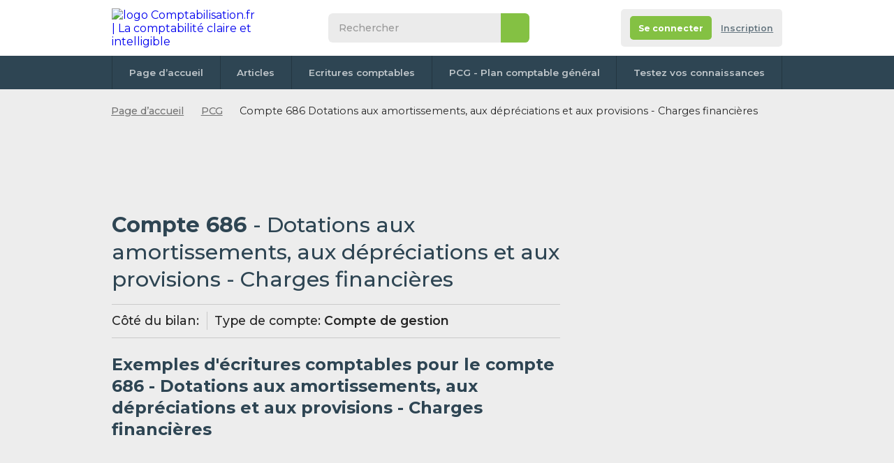

--- FILE ---
content_type: text/html; charset=UTF-8
request_url: https://www.comptabilisation.fr/compte.php?compta_n=686&nom=Dotations-aux-amortissements-aux-depreciations-et-aux-provisions-Charges-financieres&i=495
body_size: 19574
content:
<!DOCTYPE html>
<html xmlns="http://www.w3.org/1999/xhtml">

<head>
  <meta http-equiv="Content-Type" content="text/html; charset=UTF-8">
  <title>Compte 686 Dotations aux amortissements, aux dépréciations et aux provisions - Charges financières </title>
    <meta name="keywords" content="Compte 686 - Dotations aux amortissements, aux dépréciations et aux provisions - Charges financières">
		<meta name="description" content="Compte 686 Dotations aux amortissements, aux dépréciations et aux provisions - Charges financières: Compte . ">

    <meta name="og:description" content="Compte 686 Dotations aux amortissements, aux dépréciations et aux provisions - Charges financières: Compte . " />
    <meta name="og:title" content="Compte 686 Dotations aux amortissements, aux dépréciations et aux provisions - Charges financières " />
    <meta name="og:type" content="website" />
    <meta name="og:url" content="https://www.comptabilisation.fr/compte.php?compta_n=686&nom=Dotations-aux-amortissements-aux-depreciations-et-aux-provisions-Charges-financieres&i=495 " />
    <link rel="canonical" href="https://www.comptabilisation.fr/compte.php?compta_n=686&nom=Dotations-aux-amortissements-aux-depreciations-et-aux-provisions-Charges-financieres&i=495" />
    <meta name="author" content="Tomas Vojta">

    <meta name="author" content="Comptabilisation.fr">
      <meta name="robots" content="all">
<meta content="ca9903141e9882f244293a81ab0e8ec94fdb3ddf" />
<meta property="fb:page_id" content="124871174245178" />
<!-- <meta http-equiv="Cache-control" content="no-cache">
<meta http-equiv="Expires" content="-1"> -->
<meta property="article:author" content="https://www.facebook.com/comptabilisation/" />
<link href="css/default.css?r=1" rel="stylesheet" type="text/css">
<link href="css/print-general.css" media="print" rel="stylesheet" type="text/css">
<script type="text/javascript" src="./js/jquery.1.11.min.js"></script>
<!--
    https://ajax.googleapis.com/ajax/libs/jquery/1.11.0/jquery.min.js
    <script src="https://cdnjs.cloudflare.com/ajax/libs/jquery/3.6.0/jquery.min.js" referrerpolicy="no-referrer"></script> -->
<script type="text/javascript" src="js/default.js?r=2"></script>
<link rel="preconnect" href="https://fonts.googleapis.com">
<link rel="preconnect" href="https://fonts.gstatic.com" crossorigin>
<link href="https://fonts.googleapis.com/css2?family=Montserrat:ital,wght@0,400;0,500;0,600;0,700;1,400;1,500;1,600;1,700&display=swap" rel="stylesheet">
<link rel="apple-touch-icon" sizes="180x180" href="images/favicon/apple-touch-icon.png">
<link rel="icon" type="image/png" sizes="32x32" href="images/favicon/favicon-32x32.png">
<link rel="icon" type="image/png" sizes="16x16" href="images/favicon/favicon-16x16.png">
<link rel="manifest" href="images/favicon/site.webmanifest">
<link rel="mask-icon" href="images/favicon/safari-pinned-tab.svg" color="#5bbad5">
<link rel="shortcut icon" href="images/favicon/favicon.ico">
<meta name="msapplication-TileColor" content="#da532c">
<meta name="msapplication-config" content="images/favicon/browserconfig.xml">
<meta name="theme-color" content="#ffffff">
<meta name="viewport" content="width=device-width,initial-scale=1"><!-- Global site tag (gtag.js) - Google Analytics -->
<script async src="https://www.googletagmanager.com/gtag/js?id=G-ZQXWB5BQQB"></script>
<script>
  window.dataLayer = window.dataLayer || [];
  function gtag(){dataLayer.push(arguments);}
  gtag('js', new Date());

  gtag('config', 'G-ZQXWB5BQQB');
</script>

<script async src="//pagead2.googlesyndication.com/pagead/js/adsbygoogle.js"></script>
<script>
     (adsbygoogle = window.adsbygoogle || []).push({
          google_ad_client: "ca-pub-2969924843469563",
          enable_page_level_ads: true
     });
</script>

<!-- NUWARA LABS ADS SCIRPTS -->
<!-- <script async src="https://securepubads.g.doubleclick.net/tag/js/gpt.js"></script>
<script type="module" src="https://www.nuload.net/comptabilisation_fr/ad.js"></script> -->  <script src="./js/vue/vue2.js"></script>
  <script src="./js/vue/vue-select3.2.js"></script>
  <link rel="stylesheet" href="./css/vue-select.css">
  <link rel="stylesheet" href="./css/selected-account.css">
</head>

<!--
<body class="hp no-background">
-->

<body class="hp no-background">
  <div class=" flex-area">
     <div id="fb-root"></div>
 <script async defer crossorigin="anonymous" src="https://connect.facebook.net/fr_FR/sdk.js#xfbml=1&version=v14.0&appId=257626078983447&autoLogAppEvents=1" nonce="ZBUlUoye"></script>
    <div class="outer-top"></div>

    <div class="wrapper">
      <div class="content">

        <header class="header">
          <div>
            <div class="wrapper">
              <div id="navicon">
                <span></span>
                <span></span>
                <span></span>
                <span></span>
              </div>
               <a href="./" class="logo"  title="Page d’accueil">
 	<img src="images/logo.svg" itemprop="logo" alt="logo Comptabilisation.fr | La comptabilité claire et  intelligible" />
 </a>

              <div class="collapse">
                <div class="search">
                    <form action="./rechercher.php" class="form--search" id="cse-search-box">
  	<input type="search" name="q" id="q" inputmode="search" placeholder="Rechercher">
    <input type="hidden" name="cx" value="partner-pub-2969924843469563:8289955315" />
  	<input type="hidden" name="cof" value="FORID:10" />
  	<input type="hidden" name="ie" value="UTF-8" />
  	<button type="submit" name="sa">&nbsp</button>

<!-- <script type="text/javascript" src="//www.google.fr/coop/cse/brand?form=cse-search-box&amp;lang=fr"></script> -->


  </form>                </div>
                              </div>
              <div class="account-tab not-logged">
	<div class="info">
					<div class="buttons">
				<div class="flex">
					<a href="s-inscirire.php" class="button color2 bt-login"><span>Se connecter</span></a></li>
					<a href="s-inscirire.php#registrace" class="bt-reg">Inscription</a></li>
				</div>
			</div>
		
	</div>
</div>            </div>
          </div>
          <nav>
	<div class="wrapper">
		<ul>
			<li><a href="./">Page d’accueil</a></li>
			<li><a href="articles.php">Articles</a></li>
			<li><a href="exercices-de-comptabilite.php">Ecritures comptables</a></li>
			<li><a href="pcg-plan-comptable-general.php">PCG - Plan comptable général</a></li>
			<li><a href="verifiez-vos-connaissances.php">Testez vos connaissances</a></li>
	</div>
</nav>
        </header>

        

        <div class="breadcrumbs">
          <nav>
            <ul>
              <li><a href="./">Page d’accueil</a></li>
              <li><a href="pcg-plan-comptable-general.php">PCG</a></li>
              <li>Compte 686 Dotations aux amortissements, aux dépréciations et aux provisions - Charges financières</li>
            </ul>
          </nav>
        </div>

        <section class="main">
          <div>
              	<!-- Under header 642x90 -->
	<div class="banner-desktop">



<ins class="adsbygoogle"
     style="display:inline-block;width:642px;height:90px"
     data-ad-client="ca-pub-2969924843469563"
     data-ad-slot="9055678344"></ins>
<script>
     (adsbygoogle = window.adsbygoogle || []).push({});
</script>

	</div>
	<!-- <div class="banner-desktop">
	<div id="div-gpt-leaderboard"></div>
	</div>  -->


<div class="onlyprint">
	<a href="./" class="logo">
		<img src="images/logo.svg" alt="logo comptabilisation.fr" />
	</a>
</div>
            <article class="article">
              <h1>Compte 686 <span>- Dotations aux amortissements, aux dépréciations et aux provisions - Charges financières</span></h1>
              <div class="account-type">
                <p><span>Côté du bilan:</span> </p>
                <p><span>Type de compte:</span> Compte de gestion</p>
              </div>
              <p>
                              </p>
              <h2>Exemples d'écritures comptables pour le compte 686 - Dotations aux amortissements, aux dépréciations et aux provisions - Charges financières </h2>


                                    <!-- Responsive FR -->
<div class="banner-desktop-tablet-mobile">

<ins class="adsbygoogle"
     style="display:block"
     data-ad-client="ca-pub-2969924843469563"
     data-ad-slot="7934168367"
     data-ad-format="auto"
     data-full-width-responsive="true"></ins>
<script>
     (adsbygoogle = window.adsbygoogle || []).push({});
</script>

</div>

<!-- <div class="banner-desktop-tablet-mobile">
<div id="div-gpt-in-content-2"></div>
</div> -->                  
                    <h2>Dépréciation des titres </h2>
                    <div class="box nu-hider">
                      <div class="table">
                        <table>
                          <thead>
                            <tr>
                             <th  ><span class="popis--small">n° de compte</span><br> <b>Débit</b>
                              </th>
                               <th  ><span class="popis--small">n° de compte</span><br> <b>Crédit</b>
                              </th>
                              <th>Libellés</th>
                                                               <th>Detail</th>
                            </tr>
                          </thead>
                          <tbody>
                            
<tr>
                <td colspan="4"><strong> Dotation aux dépréciations des immobilisations financières</strong></td>
              </tr>
                              <tr>
                                <td>
                                    <p>

                                       <a href='compte.php?compta_n=686&amp;nom=Dotations-aux-amortissements-aux-depreciations-et-aux-provisions-Charges-financières&amp;i=495' class='with-tooltip' title='Compte 686 () - Dotations aux amortissements, aux dépréciations et aux provisions - Charges financières'>686<span class='tooltip with-parent'><span class='info'><span class='close'>&nbsp;</span>Compte 686 - Dotations aux amortissements, aux dépréciations et aux provisions - Charges financières () </span></span></a>  </p></td>
                                    <td></td>
<td>
 Dotations aux amortissements, aux dépréciations et aux provisions - Charges financières -  </td>
 <td rowspan="2" style="background-color:#fff;">
  <a href="detail-de-lecriture.php?u=|427&amp;t=Dotation-aux-depreciations-des-immobilisations-financieres&amp;i=238" class="button color2 view">
                                    <svg version="1.1" id="Vrstva_1" xmlns="http://www.w3.org/2000/svg" xmlns:xlink="http://www.w3.org/1999/xlink" x="0px" y="0px" viewBox="0 0 375.5 256.4" style="enable-background:new 0 0 375.5 256.4;" xml:space="preserve">
	<path d="M376.2,129.6c-5.2,11.6-10.7,23-17.6,33.7c-16.5,25.5-37.5,46.3-63.2,62.5c-23.3,14.7-48.7,24.1-75.9,28.2 c-41.8,6.2-82,0.4-119.8-18.6c-45.3-22.7-77.7-57.7-97.4-104.5c-0.8-2-0.8-3.6,0-5.6c18.7-44.3,49-78.1,91.2-101.2 c20.2-11.1,41.8-18.4,64.5-21.7c39.4-5.9,77.5-0.9,113.9,15.6c39.1,17.8,69.2,45.4,91.2,82.2c5.1,8.5,9.1,17.5,13.2,26.5 C376.2,127.7,376.2,128.6,376.2,129.6z M188.9,43.4c-46.7,0-84.8,38-84.8,84.7c0,46.6,37.9,84.6,84.4,84.7 c46.8,0.1,84.9-37.8,85-84.5C273.6,81.6,235.7,43.5,188.9,43.4z" />
	<path d="M189.1,76.7c28.3,0.1,51.2,23.2,51.2,51.6c0,28.5-23.3,51.4-51.9,51.3c-28.2-0.1-51.1-23.3-51-51.8 C137.5,99.5,160.7,76.6,189.1,76.7z" />
</svg>                                  </a>
</td>

</tr>
   <tr>
                               <td>
                                      </td>
                                         <td>
                                    <p>
                                       <a href='compte.php?compta_n=296&amp;nom=Depreciations-des-participations-et-creances-rattachees-à-des-participations&amp;i=174' class='with-tooltip' title='Compte 296 (Compte d&#039;actif) - Dépréciations des participations et créances rattachées à des participations'>296<span class='tooltip with-parent'><span class='info'><span class='close'>&nbsp;</span>Compte 296 - Dépréciations des participations et créances rattachées à des participations (Compte d&#039;actif) </span></span></a>                                    </p></td>

                                      <td> Dépréciations des participations et créances rattachées à des participations - Compte d&#039;actif </td>
 </tr>
	 
<tr>
                <td colspan="4"><strong> Dotation aux dépréciations des immobilisations financières (titres immobilisés)</strong></td>
              </tr>
                              <tr>
                                <td>
                                    <p>

                                       <a href='compte.php?compta_n=686&amp;nom=Dotations-aux-amortissements-aux-depreciations-et-aux-provisions-Charges-financières&amp;i=495' class='with-tooltip' title='Compte 686 () - Dotations aux amortissements, aux dépréciations et aux provisions - Charges financières'>686<span class='tooltip with-parent'><span class='info'><span class='close'>&nbsp;</span>Compte 686 - Dotations aux amortissements, aux dépréciations et aux provisions - Charges financières () </span></span></a>  </p></td>
                                    <td></td>
<td>
 Dotations aux amortissements, aux dépréciations et aux provisions - Charges financières -  </td>
 <td rowspan="2" style="background-color:#fff;">
  <a href="detail-de-lecriture.php?u=|428&amp;t=Dotation-aux-depreciations-des-immobilisations-financieres-titre&amp;i=239" class="button color2 view">
                                    <svg version="1.1" id="Vrstva_1" xmlns="http://www.w3.org/2000/svg" xmlns:xlink="http://www.w3.org/1999/xlink" x="0px" y="0px" viewBox="0 0 375.5 256.4" style="enable-background:new 0 0 375.5 256.4;" xml:space="preserve">
	<path d="M376.2,129.6c-5.2,11.6-10.7,23-17.6,33.7c-16.5,25.5-37.5,46.3-63.2,62.5c-23.3,14.7-48.7,24.1-75.9,28.2 c-41.8,6.2-82,0.4-119.8-18.6c-45.3-22.7-77.7-57.7-97.4-104.5c-0.8-2-0.8-3.6,0-5.6c18.7-44.3,49-78.1,91.2-101.2 c20.2-11.1,41.8-18.4,64.5-21.7c39.4-5.9,77.5-0.9,113.9,15.6c39.1,17.8,69.2,45.4,91.2,82.2c5.1,8.5,9.1,17.5,13.2,26.5 C376.2,127.7,376.2,128.6,376.2,129.6z M188.9,43.4c-46.7,0-84.8,38-84.8,84.7c0,46.6,37.9,84.6,84.4,84.7 c46.8,0.1,84.9-37.8,85-84.5C273.6,81.6,235.7,43.5,188.9,43.4z" />
	<path d="M189.1,76.7c28.3,0.1,51.2,23.2,51.2,51.6c0,28.5-23.3,51.4-51.9,51.3c-28.2-0.1-51.1-23.3-51-51.8 C137.5,99.5,160.7,76.6,189.1,76.7z" />
</svg>                                  </a>
</td>

</tr>
   <tr>
                               <td>
                                      </td>
                                         <td>
                                    <p>
                                       <a href='compte.php?compta_n=297&amp;nom=Depreciations-des-autres-immobilisations-financières&amp;i=175' class='with-tooltip' title='Compte 297 (Compte d&#039;actif) - Dépréciations des autres immobilisations financières'>297<span class='tooltip with-parent'><span class='info'><span class='close'>&nbsp;</span>Compte 297 - Dépréciations des autres immobilisations financières (Compte d&#039;actif) </span></span></a>                                    </p></td>

                                      <td> Dépréciations des autres immobilisations financières - Compte d&#039;actif </td>
 </tr>
	 
<tr>
                <td colspan="4"><strong> Reprise de la dotation</strong></td>
              </tr>
                              <tr>
                                <td>
                                    <p>

                                       <a href='compte.php?compta_n=296&amp;nom=Depreciations-des-participations-et-creances-rattachees-à-des-participations&amp;i=174' class='with-tooltip' title='Compte 296 (Compte d&#039;actif) - Dépréciations des participations et créances rattachées à des participations'>296<span class='tooltip with-parent'><span class='info'><span class='close'>&nbsp;</span>Compte 296 - Dépréciations des participations et créances rattachées à des participations (Compte d&#039;actif) </span></span></a>  </p></td>
                                    <td></td>
<td>
 Dépréciations des participations et créances rattachées à des participations - Compte d&#039;actif </td>
 <td rowspan="2" style="background-color:#fff;">
  <a href="detail-de-lecriture.php?u=427|&amp;t=Reprise-de-la-dotation&amp;i=240" class="button color2 view">
                                    <svg version="1.1" id="Vrstva_1" xmlns="http://www.w3.org/2000/svg" xmlns:xlink="http://www.w3.org/1999/xlink" x="0px" y="0px" viewBox="0 0 375.5 256.4" style="enable-background:new 0 0 375.5 256.4;" xml:space="preserve">
	<path d="M376.2,129.6c-5.2,11.6-10.7,23-17.6,33.7c-16.5,25.5-37.5,46.3-63.2,62.5c-23.3,14.7-48.7,24.1-75.9,28.2 c-41.8,6.2-82,0.4-119.8-18.6c-45.3-22.7-77.7-57.7-97.4-104.5c-0.8-2-0.8-3.6,0-5.6c18.7-44.3,49-78.1,91.2-101.2 c20.2-11.1,41.8-18.4,64.5-21.7c39.4-5.9,77.5-0.9,113.9,15.6c39.1,17.8,69.2,45.4,91.2,82.2c5.1,8.5,9.1,17.5,13.2,26.5 C376.2,127.7,376.2,128.6,376.2,129.6z M188.9,43.4c-46.7,0-84.8,38-84.8,84.7c0,46.6,37.9,84.6,84.4,84.7 c46.8,0.1,84.9-37.8,85-84.5C273.6,81.6,235.7,43.5,188.9,43.4z" />
	<path d="M189.1,76.7c28.3,0.1,51.2,23.2,51.2,51.6c0,28.5-23.3,51.4-51.9,51.3c-28.2-0.1-51.1-23.3-51-51.8 C137.5,99.5,160.7,76.6,189.1,76.7z" />
</svg>                                  </a>
</td>

</tr>
   <tr>
                               <td>
                                      </td>
                                         <td>
                                    <p>
                                       <a href='compte.php?compta_n=786&amp;nom=Reprises-sur-provisions-pour-risques-et-depreciations-à-inscrire-dans-les-produits-financiers-&amp;i=558' class='with-tooltip' title='Compte 786 () - Reprises sur provisions pour risques et dépréciations (à inscrire dans les produits financiers)'>786<span class='tooltip with-parent'><span class='info'><span class='close'>&nbsp;</span>Compte 786 - Reprises sur provisions pour risques et dépréciations (à inscrire dans les produits financiers) () </span></span></a>                                    </p></td>

                                      <td> Reprises sur provisions pour risques et dépréciations (à inscrire dans les produits financiers) -  </td>
 </tr>
	 
<tr>
                <td colspan="4"><strong> Reprise de la dotation</strong></td>
              </tr>
                              <tr>
                                <td>
                                    <p>

                                       <a href='compte.php?compta_n=297&amp;nom=Depreciations-des-autres-immobilisations-financières&amp;i=175' class='with-tooltip' title='Compte 297 (Compte d&#039;actif) - Dépréciations des autres immobilisations financières'>297<span class='tooltip with-parent'><span class='info'><span class='close'>&nbsp;</span>Compte 297 - Dépréciations des autres immobilisations financières (Compte d&#039;actif) </span></span></a>  </p></td>
                                    <td></td>
<td>
 Dépréciations des autres immobilisations financières - Compte d&#039;actif </td>
 <td rowspan="2" style="background-color:#fff;">
  <a href="detail-de-lecriture.php?u=428|&amp;t=Reprise-de-la-dotation&amp;i=241" class="button color2 view">
                                    <svg version="1.1" id="Vrstva_1" xmlns="http://www.w3.org/2000/svg" xmlns:xlink="http://www.w3.org/1999/xlink" x="0px" y="0px" viewBox="0 0 375.5 256.4" style="enable-background:new 0 0 375.5 256.4;" xml:space="preserve">
	<path d="M376.2,129.6c-5.2,11.6-10.7,23-17.6,33.7c-16.5,25.5-37.5,46.3-63.2,62.5c-23.3,14.7-48.7,24.1-75.9,28.2 c-41.8,6.2-82,0.4-119.8-18.6c-45.3-22.7-77.7-57.7-97.4-104.5c-0.8-2-0.8-3.6,0-5.6c18.7-44.3,49-78.1,91.2-101.2 c20.2-11.1,41.8-18.4,64.5-21.7c39.4-5.9,77.5-0.9,113.9,15.6c39.1,17.8,69.2,45.4,91.2,82.2c5.1,8.5,9.1,17.5,13.2,26.5 C376.2,127.7,376.2,128.6,376.2,129.6z M188.9,43.4c-46.7,0-84.8,38-84.8,84.7c0,46.6,37.9,84.6,84.4,84.7 c46.8,0.1,84.9-37.8,85-84.5C273.6,81.6,235.7,43.5,188.9,43.4z" />
	<path d="M189.1,76.7c28.3,0.1,51.2,23.2,51.2,51.6c0,28.5-23.3,51.4-51.9,51.3c-28.2-0.1-51.1-23.3-51-51.8 C137.5,99.5,160.7,76.6,189.1,76.7z" />
</svg>                                  </a>
</td>

</tr>
   <tr>
                               <td>
                                      </td>
                                         <td>
                                    <p>
                                       <a href='compte.php?compta_n=786&amp;nom=Reprises-sur-provisions-pour-risques-et-depreciations-à-inscrire-dans-les-produits-financiers-&amp;i=558' class='with-tooltip' title='Compte 786 () - Reprises sur provisions pour risques et dépréciations (à inscrire dans les produits financiers)'>786<span class='tooltip with-parent'><span class='info'><span class='close'>&nbsp;</span>Compte 786 - Reprises sur provisions pour risques et dépréciations (à inscrire dans les produits financiers) () </span></span></a>                                    </p></td>

                                      <td> Reprises sur provisions pour risques et dépréciations (à inscrire dans les produits financiers) -  </td>
 </tr>
	 
<tr>
                <td colspan="4"><strong> Provision pour risque supplémentaire</strong></td>
              </tr>
                              <tr>
                                <td>
                                    <p>

                                       <a href='compte.php?compta_n=686&amp;nom=Dotations-aux-amortissements-aux-depreciations-et-aux-provisions-Charges-financières&amp;i=495' class='with-tooltip' title='Compte 686 () - Dotations aux amortissements, aux dépréciations et aux provisions - Charges financières'>686<span class='tooltip with-parent'><span class='info'><span class='close'>&nbsp;</span>Compte 686 - Dotations aux amortissements, aux dépréciations et aux provisions - Charges financières () </span></span></a>  </p></td>
                                    <td></td>
<td>
 Dotations aux amortissements, aux dépréciations et aux provisions - Charges financières -  </td>
 <td rowspan="2" style="background-color:#fff;">
  <a href="detail-de-lecriture.php?u=|192&amp;t=Provision-pour-risque-supplementaire&amp;i=242" class="button color2 view">
                                    <svg version="1.1" id="Vrstva_1" xmlns="http://www.w3.org/2000/svg" xmlns:xlink="http://www.w3.org/1999/xlink" x="0px" y="0px" viewBox="0 0 375.5 256.4" style="enable-background:new 0 0 375.5 256.4;" xml:space="preserve">
	<path d="M376.2,129.6c-5.2,11.6-10.7,23-17.6,33.7c-16.5,25.5-37.5,46.3-63.2,62.5c-23.3,14.7-48.7,24.1-75.9,28.2 c-41.8,6.2-82,0.4-119.8-18.6c-45.3-22.7-77.7-57.7-97.4-104.5c-0.8-2-0.8-3.6,0-5.6c18.7-44.3,49-78.1,91.2-101.2 c20.2-11.1,41.8-18.4,64.5-21.7c39.4-5.9,77.5-0.9,113.9,15.6c39.1,17.8,69.2,45.4,91.2,82.2c5.1,8.5,9.1,17.5,13.2,26.5 C376.2,127.7,376.2,128.6,376.2,129.6z M188.9,43.4c-46.7,0-84.8,38-84.8,84.7c0,46.6,37.9,84.6,84.4,84.7 c46.8,0.1,84.9-37.8,85-84.5C273.6,81.6,235.7,43.5,188.9,43.4z" />
	<path d="M189.1,76.7c28.3,0.1,51.2,23.2,51.2,51.6c0,28.5-23.3,51.4-51.9,51.3c-28.2-0.1-51.1-23.3-51-51.8 C137.5,99.5,160.7,76.6,189.1,76.7z" />
</svg>                                  </a>
</td>

</tr>
   <tr>
                               <td>
                                      </td>
                                         <td>
                                    <p>
                                       <a href='compte.php?compta_n=1518&amp;nom=Autres-provisions-pour-risques&amp;i=76' class='with-tooltip' title='Compte 1518 (Compte de passif) - Autres provisions pour risques'>1518<span class='tooltip with-parent'><span class='info'><span class='close'>&nbsp;</span>Compte 1518 - Autres provisions pour risques (Compte de passif) </span></span></a>                                    </p></td>

                                      <td> Autres provisions pour risques - Compte de passif </td>
 </tr>
	                           </tbody>
                        </table>
                      </div>
                    </div> 
              <!-- Responsive FR -->
<div class="banner-desktop-tablet-mobile">

<ins class="adsbygoogle"
     style="display:block"
     data-ad-client="ca-pub-2969924843469563"
     data-ad-slot="7934168367"
     data-ad-format="auto"
     data-full-width-responsive="true"></ins>
<script>
     (adsbygoogle = window.adsbygoogle || []).push({});
</script>

</div>

<!-- <div class="banner-desktop-tablet-mobile">
<div id="div-gpt-in-content-2"></div>
</div> -->              <div class="box gray hide_to_print">
                <a name="sem"></a>
                
                <h2>Ajouter une opération comptable</h2>
                <p>
               <b> Vous connaissez un exemple</b> qui manque dans cette liste ? <strong> Vous pouvez l’ajouter. Merci.</strong>.</p>
                <form method="post" action="#sem">
                  <p id="karelpriklad">Ochrana proti spamu. Napište prosím číslo dvacetjedna: </p>
                  <input type="text" name="pavelpriklad" value="" id="pavelpriklad">
                  <script type="text/javascript">
                    /* tento skript vloží do příslušného políčka  */
                    document.getElementById("pavelpriklad").value = "21";
                    document.getElementById("karelpriklad").style.display = "none";
                    document.getElementById("pavelpriklad").style.display = "none";
                  </script>
                  <div id="app" class="form add-example">


                    <!-- {{selectedMD.id}} / {{selectedD.id}} -->


                    <input type="hidden" name="MD" :value="selectedMD.id">
                    <input type="hidden" name="D" :value="selectedD.id">
                    

                    <div class=" row form-items" style="display: flex;
    width: 100%;
    flex-wrap: nowrap;
    justify-content: flex-start;
    align-items: flex-start;
    align-content: center;
    flex-direction: row;">
                      <div class="form-item">
                        <div>
                          <label>Merci de saisir votre exemple (Débit / Crédit).</label>
                          <input type="text" name="text" required class="form-element" />
                        </div>
                      </div>

                      <div style="display: flex">
                        <v-select class="form-element" v-model="selectedMD" :options="ucty">
                          <slot name="no-options">Nic nenalezeno, vyberte účet ze seznamu prosím</slot>
                        </v-select>
                        <div style="display: flex;
    align-content: center;
    align-items: center;
    width: 10px;
    padding-left: 5px;"> / </div>
                        <div class="input-d-pravy">
                          <v-select class="form-element" v-model="selectedD" :options="ucty">
                            <slot name="no-options">Rien n'a été trouvé, veuillez sélectionner un compte dans la liste.</slot>
                          </v-select>
                        </div>

                      </div>



                    </div>
                    <div class="flex">
                      <button type="submit" class="button color2">
                        <span>Ajouter</span>
                        <svg version="1.1" xmlns="http://www.w3.org/2000/svg" xmlns:xlink="http://www.w3.org/1999/xlink" x="0px" y="0px" viewBox="-223.6 140.9 225.3 511.4" style="enable-background:new -223.6 140.9 225.3 511.4;" xml:space="preserve">
                          <polygon points="-224,264.2 -91.7,396.6 -224,529 -177.2,575.8 1.8,396.7 2.2,396.9 -177.2,217.4 " />
                        </svg>
                      </button>
                    </div>

                  </div>

              </div>
              </form>
            </article>


            <script>
              Vue.component('v-select', VueSelect.VueSelect)
              new Vue({
                el: '#app',
                data: {
                  ucty: [{ label: '22 - Immobilisations mises en concession', id: 143 }, { label: '25 - Parts dans des entreprises liées et créances sur des entreprises liées', id: 152 }, { label: '50 - Valeurs mobilières de placement', id: 317 }, { label: '101 - Capital', id: 574 }, { label: '102 - Fonds fiduciaires', id: 9 }, { label: '107 - Ecart d\'équivalence', id: 29 }, { label: '108 - Compte de l\'exploitant', id: 30 }, { label: '109 - Actionnaires : Capital souscrit - non appelé', id: 31 }, { label: '110 - Report à nouveau (solde créditeur)', id: 32 }, { label: '119 - Report à nouveau (solde débiteur)', id: 33 }, { label: '120 - Résultat de l\'exercice (bénéfice)', id: 34 }, { label: '129 - Résultat de l\'exercice (perte)', id: 35 }, { label: '131 - Subventions d\'équipement', id: 36 }, { label: '138 - Autres subventions d’investissement ', id: 46 }, { label: '139 - Subventions d\'investissement inscrites au compte de résultat', id: 47 }, { label: '142 - Provisions réglementées relatives aux immobilisations', id: 58 }, { label: '143 - Provisions réglementées relatives aux stocks', id: 61 }, { label: '144 - Provisions réglementées relatives aux autres éléments de l\'actif', id: 64 }, { label: '145 - Amortissements dérogatoires', id: 65 }, { label: '146 - Provision spéciale de réévaluation', id: 66 }, { label: '147 - Plus - values réinvesties', id: 67 }, { label: '148 - Autres provisions réglementées', id: 68 }, { label: '151 - Provisions pour risques', id: 69 }, { label: '153 - Provisions pour pensions et obligations similaires', id: 77 }, { label: '154 - Provisions pour restructurations', id: 78 }, { label: '155 - Provisions pour impôts', id: 79 }, { label: '156 - Provisions pour renouvellement des immobilisations (entreprises concessionnaires)', id: 80 }, { label: '157 - Provisions pour charges à répartir sur plusieurs exercices', id: 81 }, { label: '158 - Autres provisions pour charges', id: 82 }, { label: '161 - Emprunts obligataires convertibles', id: 84 }, { label: '162 - Obligations représentatives de passifs nets remis en fiducie', id: 85 }, { label: '163 - Autres emprunts obligataires', id: 86 }, { label: '164 - Emprunts auprès des établissements de crédit', id: 87 }, { label: '165 - Dépôts et cautionnements reçus', id: 88 }, { label: '166 - Participation des salariés aux résultats', id: 89 }, { label: '167 - Emprunts et dettes assortis de conditions particulières', id: 92 }, { label: '168 - Autres emprunts et dettes assimilées', id: 93 }, { label: '169 - Primes de remboursement des obligations', id: 98 }, { label: '171 - Dettes rattachées à des participations (groupe)', id: 99 }, { label: '174 - Dettes rattachées à des participations (hors groupe)', id: 100 }, { label: '178 - Dettes rattachées à des sociétés en participation', id: 101 }, { label: '181 - Comptes de liaison des établissements', id: 102 }, { label: '186 - Biens et prestations de services échangés entre établissements (charges)', id: 103 }, { label: '187 - Biens et prestations de services échangés entre établissements (produits)', id: 104 }, { label: '188 - Comptes de liaison des sociétés en participation', id: 105 }, { label: '200 - Immobilisations incorporelles', id: 571 }, { label: '201 - Frais d\'établissement', id: 106 }, { label: '203 - Frais de recherche et de développement', id: 112 }, { label: '205 - Concessions et droits similaires, brevets, licences, marques, procédés, logiciels, droits et valeurs similaires', id: 113 }, { label: '206 - Droit au bail', id: 114 }, { label: '207 - Fonds commercial', id: 115 }, { label: '208 - Autres immobilisations incorporelles', id: 116 }, { label: '210 - Immobilisations corporelles', id: 572 }, { label: '211 - Terrains', id: 117 }, { label: '212 - Agencements et aménagements de terrains', id: 124 }, { label: '213 - Constructions', id: 125 }, { label: '214 - Constructions sur sol d\'autrui', id: 129 }, { label: '215 - Installations techniques, matériels et outillage industriels', id: 130 }, { label: '218 - Autres immobilisations corporelles', id: 136 }, { label: '231 - Immobilisations corporelles en cours', id: 144 }, { label: '232 - Immobilisations incorporelles en cours', id: 149 }, { label: '237 - Avances et acomptes versés sur immobilisations incorporelles', id: 150 }, { label: '238 - Avances et acomptes versés sur commandes d\'immobilisations corporelles', id: 151 }, { label: '261 - Titres de participation', id: 153 }, { label: '266 - Autres formes de participation', id: 154 }, { label: '267 - Créances rattachées à des participations', id: 155 }, { label: '267 - Versements restant à effectuer sur titres de participation non libérés', id: 157 }, { label: '268 - Créances rattachées à des sociétés en participation', id: 156 }, { label: '271 - Titres immobilisés autres que les titres immobilisés de l\'activité de portefeuille (droit de propriété)', id: 158 }, { label: '272 - Titres immobilisés (droit de créance)', id: 159 }, { label: '273 - Titres immobilisés de l\'activité de portefeuille', id: 160 }, { label: '274 - Prêts', id: 161 }, { label: '275 - Dépôts et cautionnements versés', id: 162 }, { label: '276 - Autres créances immobilisées', id: 163 }, { label: '279 - Versements restant à effectuer sur titres immobilisés non libérés', id: 166 }, { label: '280 - Amortissements des immobilisations incorporelles', id: 167 }, { label: '281 - Amortissements des immobilisations corporelles', id: 168 }, { label: '282 - Amortissements des immobilisations mises en concession', id: 169 }, { label: '290 - Dépréciations des immobilisations incorporelles', id: 170 }, { label: '291 - Dépréciations des immobilisations corporelles ', id: 171 }, { label: '292 - Dépréciations des immobilisations mises en concession', id: 172 }, { label: '293 - Dépréciations des immobilisations en cours', id: 173 }, { label: '296 - Dépréciations des participations et créances rattachées à des participations', id: 174 }, { label: '297 - Dépréciations des autres immobilisations financières', id: 175 }, { label: '311 - Matières (ou groupe) A', id: 176 }, { label: '312 - Matières (ou groupe) B', id: 177 }, { label: '317 - Fournitures A, B, C', id: 178 }, { label: '321 - Matières consommables', id: 179 }, { label: '322 - Fournitures consommables', id: 180 }, { label: '326 - 326 – Emballages', id: 186 }, { label: '331 - Produits en cours', id: 187 }, { label: '335 - Travaux en cours', id: 188 }, { label: '341 - Etudes en cours', id: 189 }, { label: '345 - Prestations de services en cours', id: 190 }, { label: '351 - Stocks de produits intermédiaires', id: 191 }, { label: '355 - Stocks de produits finis', id: 192 }, { label: '358 - Stocks de produits résiduels (ou matières de récupération)', id: 193 }, { label: '371 - Stocks de marchandises (ou groupe) A', id: 194 }, { label: '372 - Stocks de marchandises (ou groupe) B', id: 195 }, { label: '380 - Stock en voie d\'acheminement', id: 196 }, { label: '391 - Dépréciations des matières premières (et fournitures)', id: 197 }, { label: '392 - Dépréciations des autres approvisionnements', id: 198 }, { label: '393 - Dépréciations des en- cours de production de biens', id: 199 }, { label: '394 - Dépréciations des en - cours de production de services', id: 200 }, { label: '395 - Dépréciations des stocks de produits', id: 201 }, { label: '397 - Dépréciations des stocks de marchandises', id: 202 }, { label: '400 - Fournisseurs et comptes rattachés', id: 203 }, { label: '401 - Fournisseurs', id: 204 }, { label: '403 - Fournisseurs - Effets à payer', id: 205 }, { label: '404 - Fournisseurs d\'immobilisations', id: 206 }, { label: '405 - Fournisseurs d\'immobilisations - Effets à payer', id: 207 }, { label: '408 - Fournisseurs - Factures non parvenues', id: 208 }, { label: '409 - Fournisseurs débiteurs', id: 354 }, { label: '410 - Clients et comptes rattachés', id: 214 }, { label: '411 - Clients', id: 215 }, { label: '413 - Clients - Effets à recevoir', id: 216 }, { label: '416 - Clients douteux ou litigieux', id: 217 }, { label: '418 - Clients - Produits non encore facturés', id: 218 }, { label: '419 - Clients créditeurs', id: 219 }, { label: '421 - Personnel - Rémunérations dues', id: 224 }, { label: '422 - Comités d\'entreprises, d\'établissement, …', id: 225 }, { label: '424 - Participation des salariés aux résultats', id: 226 }, { label: '425 - Personnel - Avances et acomptes', id: 229 }, { label: '426 - Personnel - Dépôts', id: 230 }, { label: '427 - Personnel - Oppositions', id: 231 }, { label: '428 - Personnel - Charges à payer et produits à recevoir', id: 232 }, { label: '431 - Sécurité sociale', id: 237 }, { label: '437 - Autres organismes sociaux', id: 238 }, { label: '438 - Organismes sociaux - Charges à payer et produits à recevoir', id: 239 }, { label: '440 - État et autres collectivités publiques', id: 243 }, { label: '441 - État - Subventions à recevoir', id: 244 }, { label: '442 - Etat - Impôts et taxes recouvrables sur des tiers', id: 245 }, { label: '443 - Opérations particulières avec l\'Etat les collectivités publiques, les organismes internationaux', id: 246 }, { label: '444 - Etat - Impôts sur les bénéfices', id: 249 }, { label: '445 - Etat - Taxes sur le chiffre d\'affaires', id: 250 }, { label: '446 - Obligations cautionnées', id: 271 }, { label: '447 - Autres impôts, taxes et versements assimilés', id: 272 }, { label: '448 - Etat - Charges à payer et produits à recevoir', id: 273 }, { label: '449 - Quotas d’émission à acquérir', id: 277 }, { label: '451 - Groupe', id: 278 }, { label: '455 - Associés - Comptes courants', id: 279 }, { label: '456 - Associés - Opérations sur le capital', id: 280 }, { label: '457 - Associés - Dividendes à payer', id: 291 }, { label: '458 - Associés - Opérations faites en commun et en GIE', id: 292 }, { label: '460 - Débiteurs divers et créditeurs divers', id: 293 }, { label: '462 - Créances sur cessions d\'immobilisations', id: 294 }, { label: '464 - Dettes sur acquisitions de valeurs mobilières de placement', id: 295 }, { label: '465 - Créances sur cessions de valeurs mobilières de placement', id: 296 }, { label: '467 - Autres comptes débiteurs ou créditeurs', id: 297 }, { label: '468 - Divers - Charges à payer et produits à recevoir', id: 298 }, { label: '470 - Comptes transitoires ou d\'attente', id: 301 }, { label: '471 - Comptes d\'attente', id: 302 }, { label: '476 - Différence de conversion - Actif', id: 303 }, { label: '477 - Différences de conversion - Passif', id: 304 }, { label: '478 - Autres comptes transitoires', id: 305 }, { label: '480 - Comptes de régularisation', id: 306 }, { label: '481 - Charges à répartir sur plusieurs exercices', id: 307 }, { label: '486 - Charges constatées d\'avance', id: 309 }, { label: '487 - Produits constatés d\'avance', id: 310 }, { label: '488 - Comptes de répartition périodique des charges et des produits', id: 311 }, { label: '491 - Dépréciations des comptes de clients', id: 314 }, { label: '495 - Dépréciations des comptes du groupe et des associés', id: 315 }, { label: '496 - Dépréciations des comptes de débiteurs divers', id: 316 }, { label: '501 - VMP - Parts dans des entreprises liées', id: 318 }, { label: '502 - Actions propres', id: 319 }, { label: '503 - Actions', id: 322 }, { label: '504 - Autres titres conférant un droit de propriété', id: 323 }, { label: '505 - Obligations et bons émis par la société et rachetés par elle', id: 324 }, { label: '506 - Obligations', id: 325 }, { label: '507 - Bons du Trésor et bons de caisse à court terme', id: 326 }, { label: '508 - Autres valeurs mobilières de placement et autres créances assimilées', id: 327 }, { label: '509 - Versements restant à effectuer sur valeurs mobilières de placement non libérées', id: 331 }, { label: '510 - Banques, établissements financiers et assimilés', id: 332 }, { label: '511 - Valeurs à l\'encaissement', id: 333 }, { label: '512 - Banques', id: 338 }, { label: '514 - Chèques postaux', id: 339 }, { label: '515 - " Caisses " du Trésor et des établissements publics', id: 340 }, { label: '516 - Sociétés de bourse', id: 341 }, { label: '517 - Autres organismes financiers', id: 342 }, { label: '518 - Intérêts courus', id: 343 }, { label: '519 - Concours bancaires courants', id: 346 }, { label: '520 - Instruments de trésorerie', id: 347 }, { label: '530 - Caisse', id: 348 }, { label: '531 - Caisse siège social', id: 349 }, { label: '532 - Caisse succursale (ou usine) A', id: 350 }, { label: '533 - Caisse succursale (ou usine) B', id: 351 }, { label: '540 - Régies d\'avance et accréditifs', id: 352 }, { label: '580 - Virements internes', id: 353 }, { label: '590 - Dépréciations des valeurs mobilières de placement', id: 356 }, { label: '601 - Achats stockés - Matières premières (et fournitures)', id: 361 }, { label: '602 - Achats stockés - Autres approvisionnements', id: 362 }, { label: '603 - Variations des stocks (approvisionnements et marchandises)', id: 376 }, { label: '604 - Achats d\'études et prestations de services', id: 366 }, { label: '605 - Achats de matériel, équipements et travaux', id: 367 }, { label: '606 - Achats non stockés de matière et fournitures', id: 368 }, { label: '607 - Achats de marchandises', id: 373 }, { label: '608 - (Compte réservé, le cas échéant, à la récapitulation des frais accessoires incorporés aux achats) ', id: 374 }, { label: '609 - Rabais, remises et ristournes obtenus sur achats', id: 375 }, { label: '610 - Services extérieurs', id: 380 }, { label: '611 - Sous - traitance générale', id: 381 }, { label: '612 - Redevances de crédit- bail', id: 382 }, { label: '613 - Locations', id: 385 }, { label: '614 - Charges locatives et de copropriété', id: 389 }, { label: '615 - Entretien et réparations', id: 390 }, { label: '616 - Primes d\'assurances', id: 394 }, { label: '617 - Etudes et recherches', id: 395 }, { label: '618 - Divers', id: 396 }, { label: '619 - Rabais, remises et ristournes obtenus sur services extérieurs', id: 400 }, { label: '620 - Autres services extérieurs', id: 401 }, { label: '621 - Personnel extérieur à l\'entreprise', id: 402 }, { label: '622 - Rémunérations d\'intermédiaires et honoraires', id: 405 }, { label: '623 - Publicité, publications, relations publiques', id: 414 }, { label: '624 - Transports de biens et transports collectifs du personnel', id: 415 }, { label: '625 - Déplacements, missions et réceptions', id: 418 }, { label: '626 - Frais postaux et de télécommunications', id: 420 }, { label: '627 - Services bancaires et assimilés', id: 421 }, { label: '628 - Autres services extérieurs - Divers', id: 422 }, { label: '629 - Rabais, remises et ristournes obtenus sur autres services extérieurs', id: 423 }, { label: '630 - Impôts, taxes et versements assimilés', id: 424 }, { label: '631 - Impôts, taxes et versements assimilés sur rémunérations(administrations des impôts)', id: 425 }, { label: '633 - Impôts, taxes et versements assimilés sur rémunérations(autres organismes)', id: 431 }, { label: '635 - Autres impôts, taxes et versements assimilés(administrations des impôts)', id: 438 }, { label: '637 - Autres impôts, taxes et versements assimilés(autres organismes)', id: 448 }, { label: '640 - Charges de personnel', id: 449 }, { label: '641 - Rémunérations du personnel', id: 450 }, { label: '644 - Rémunération du travail de l\'exploitant', id: 456 }, { label: '645 - Charges de sécurité sociale et de prévoyance', id: 457 }, { label: '646 - Cotisations sociales personnelles de l\'exploitant', id: 463 }, { label: '647 - Autres charges sociales', id: 464 }, { label: '648 - Autres charges de personnel', id: 465 }, { label: '650 - Autres charges de gestion courante', id: 466 }, { label: '651 - Redevances pour concessions, brevets, licences, marques, procédés, logiciels, droits et valeurs', id: 467 }, { label: '653 - Jetons de présence', id: 468 }, { label: '654 - Pertes sur créances irrécouvrables', id: 469 }, { label: '655 - Quote - part de résultat sur opérations faites en commun', id: 470 }, { label: '658 - Charges diverses de gestion courante', id: 471 }, { label: '660 - Charges financières', id: 472 }, { label: '661 - Charges d\'intérêts', id: 473 }, { label: '664 - Pertes sur créances liées à des participations', id: 475 }, { label: '665 - Escomptes accordés', id: 476 }, { label: '666 - Pertes de change', id: 477 }, { label: '667 - Charges nettes sur cessions de valeurs mobilières de placement', id: 478 }, { label: '668 - Autres charges financières', id: 479 }, { label: '670 - Charges exceptionnelles', id: 480 }, { label: '671 - Charges exceptionnelles sur opérations de gestion', id: 481 }, { label: '672 - (Compte à la disposition des entités pour enregistrer, en cours d\'exercice, les charges sur exercices', id: 482 }, { label: '674 - Opérations de constitution ou liquidation des fiducies', id: 483 }, { label: '675 - Valeurs comptables des éléments d\'actif cédés', id: 484 }, { label: '678 - Autres charges exceptionnelles', id: 485 }, { label: '680 - Dotations aux amortissements, aux dépréciations et aux provisions', id: 486 }, { label: '681 - Dotations aux amortissements, aux dépréciations et aux provisions - Charges d\'exploitation', id: 487 }, { label: '686 - Dotations aux amortissements, aux dépréciations et aux provisions - Charges financières', id: 495 }, { label: '687 - Dotations aux amortissements, aux dépréciations et aux provisions - Charges exceptionnelles', id: 496 }, { label: '690 - Participation des salariés - Impôts sur les bénéfices et assimilés', id: 497 }, { label: '691 - Participation des salariés aux résultats', id: 498 }, { label: '695 - Impôts sur les bénéfices', id: 499 }, { label: '696 - Suppléments d\'impôt sur les sociétés liés aux distributions', id: 500 }, { label: '698 - Intégration fiscale', id: 501 }, { label: '699 - Produits - Reports en arrière des déficits', id: 502 }, { label: '700 - Ventes de produits fabriqués, prestations de services, marchandises', id: 503 }, { label: '701 - Ventes de produits finis', id: 504 }, { label: '702 - Ventes de produits intermédiaires', id: 505 }, { label: '703 - Ventes de produits résiduels', id: 506 }, { label: '704 - Travaux', id: 507 }, { label: '705 - Etudes', id: 508 }, { label: '706 - Prestations de services', id: 509 }, { label: '707 - Ventes de marchandises', id: 510 }, { label: '708 - Produits des activités annexes', id: 511 }, { label: '709 - Rabais, remises et ristournes accordés par l\'entreprise', id: 513 }, { label: '710 - Production stockée (ou déstockage)', id: 514 }, { label: '713 - Variation des stocks (en- cours de production, produits) ', id: 515 }, { label: '720 - Production immobilisée', id: 519 }, { label: '721 - Production immobilisée - Immobilisations incorporelles', id: 520 }, { label: '722 - Production immobilisée - Immobilisations corporelles', id: 521 }, { label: '740 - Subventions d\'exploitation', id: 522 }, { label: '750 - Autres produits de gestion courante', id: 523 }, { label: '751 - Redevances pour concessions, brevets, licences, marques, procédés, logiciels, droits et valeurs', id: 524 }, { label: '752 - Revenus des immeubles non affectés à des activités professionnelles', id: 525 }, { label: '753 - Jetons de présence et rémunérations d\'administrateurs, gérants', id: 526 }, { label: '754 - Ristournes perçues des coopératives (provenant des excédents)', id: 527 }, { label: '755 - Quote-parts de résultat sur opérations faites en commun', id: 528 }, { label: '758 - Produits divers de gestion courante', id: 529 }, { label: '760 - Produits financiers', id: 530 }, { label: '761 - Produits de participations', id: 531 }, { label: '762 - Produits des autres immobilisations financières', id: 532 }, { label: '763 - Revenus des autres créances', id: 533 }, { label: '764 - Revenus des valeurs mobilières de placement', id: 534 }, { label: '765 - Escomptes obtenus', id: 535 }, { label: '766 - Gains de change', id: 536 }, { label: '767 - Produits nets sur cessions de valeurs mobilières de placement', id: 537 }, { label: '768 - Autres produits financiers', id: 538 }, { label: '770 - Produits exceptionnels', id: 539 }, { label: '771 - Produits exceptionnels sur opérations de gestion', id: 540 }, { label: '772 - (Compte à la disposition des entités pour enregistrer, en cours d\'exercice, les produits sur exercices antérieurs) ', id: 541 }, { label: '774 - Opérations de constitution ou liquidation des fiducies', id: 542 }, { label: '775 - Produits des cessions d\'éléments d\'actif', id: 543 }, { label: '777 - Quote - part des subventions d\'investissement virée au résultat de l\'exercice', id: 544 }, { label: '778 - Autres produits exceptionnels', id: 545 }, { label: '780 - Reprises sur amortissements, dépréciations et provisions', id: 548 }, { label: '781 - Reprises sur amortissements, dépréciations et provisions (à inscrire dans les produits d\'exploitation)', id: 549 }, { label: '786 - Reprises sur provisions pour risques et dépréciations (à inscrire dans les produits financiers)', id: 558 }, { label: '787 - Reprises sur provisions et dépréciations (à inscrire dans les produits exceptionnels)', id: 561 }, { label: '791 - Transferts de charges d\'exploitation', id: 566 }, { label: '796 - Transferts de charges financières', id: 567 }, { label: '797 - Transferts de charges exceptionnelles', id: 568 }, { label: '1011 - Capital souscrit – non appelé', id: 1 }, { label: '1012 - Capital souscrit – appelé, non versé', id: 2 }, { label: '1013 - Capital souscrit – appelé, versé', id: 3 }, { label: '1018 - Capital souscrit soumis à des réglementations particulières', id: 5 }, { label: '1041 - Primes d\'émission', id: 11 }, { label: '1042 - Primes de fusion', id: 10 }, { label: '1043 - Primes d\'apport', id: 12 }, { label: '1044 - Primes de conversion d\'obligations en actions', id: 13 }, { label: '1045 - Bons de souscription d\'actions', id: 14 }, { label: '1051 - Réserve spéciale de réévaluation', id: 18 }, { label: '1052 - Ecart de réévaluation libre', id: 19 }, { label: '1053 - Réserve de réévaluation', id: 20 }, { label: '1055 - Ecarts de réévaluation (autres opérations légales)', id: 21 }, { label: '1057 - Autres écarts de réévaluation en France', id: 22 }, { label: '1058 - Autres écarts de réévaluation à l\'Etranger', id: 23 }, { label: '1061 - Réserve légale', id: 24 }, { label: '1062 - Réserves indisponibles', id: 25 }, { label: '1063 - Réserves statutaires ou contractuelles', id: 26 }, { label: '1064 - Réserves réglementées', id: 27 }, { label: '1068 - Autres réserves', id: 28 }, { label: '1311 - Subventions d\'équipement - Etat', id: 37 }, { label: '1312 - Subventions d\'équipement - Régions', id: 40 }, { label: '1313 - Subventions d\'équipement - Départements', id: 39 }, { label: '1314 - Subventions d\'équipement - Communes', id: 41 }, { label: '1315 - Subventions d\'équipement - Collectivités publiques', id: 42 }, { label: '1316 - Subventions d\'équipement - Entreprises publiques', id: 43 }, { label: '1317 - Subventions d\'équipement - Entreprises et organismes privés', id: 44 }, { label: '1318 - Subventions d\'équipement - Autres', id: 45 }, { label: '1391 - Subventions d\'équipement', id: 48 }, { label: '1398 - Autres subventions d’investissement', id: 57 }, { label: '1423 - Provisions pour reconstitution des gisements miniers et pétroliers', id: 59 }, { label: '1424 - Provisions pour investissement (participation des salariés)', id: 60 }, { label: '1431 - Provisions réglementées relatives aux stocks - Hausse de prix', id: 62 }, { label: '1432 - Provisions réglementées relatives aux stocks - Fluctuation des cours', id: 63 }, { label: '1511 - Provisions pour litiges', id: 70 }, { label: '1512 - Provisions pour garanties données aux clients', id: 71 }, { label: '1513 - Provisions pour pertes sur marchés à terme', id: 72 }, { label: '1514 - Provisions pour amendes et pénalités', id: 73 }, { label: '1515 - Provisions pour pertes de change', id: 74 }, { label: '1516 - Provisions pour pertes sur contrats', id: 75 }, { label: '1518 - Autres provisions pour risques', id: 76 }, { label: '1581 - Provisions pour remises en état', id: 83 }, { label: '1661 - Participation des salariés aux résultats - Comptes bloqués', id: 90 }, { label: '1662 - Participation des salariés aux résultats - Fonds de participation', id: 91 }, { label: '1681 - Autres emprunts et dettes assimilées - Autres emprunts', id: 94 }, { label: '1685 - Autres emprunts et dettes assimilées - Rentes viagères capitalisées', id: 95 }, { label: '1687 - Autres emprunts et dettes assimilées - Autres dettes', id: 96 }, { label: '1688 - Autres emprunts et dettes assimilées - Intérêts courus ', id: 97 }, { label: '2011 - Frais de constitution', id: 107 }, { label: '2012 - Frais de premier établissement', id: 108 }, { label: '2013 - Frais d\'augmentation de capital et d\'opérations diverses(fusions, scissions, transformations)', id: 111 }, { label: '2111 - Terrains nus', id: 118 }, { label: '2112 - Terrains aménagés', id: 119 }, { label: '2113 - Sous - sols et sursols', id: 120 }, { label: '2114 - Terrains de gisement', id: 121 }, { label: '2115 - Terrains bâtis', id: 122 }, { label: '2116 - Compte d\'ordre sur immobilisations', id: 123 }, { label: '2131 - Constructions - Bâtiments', id: 126 }, { label: '2135 - Constructions - Installations générales - agencements – aménagements des constructions', id: 127 }, { label: '2138 - Constructions - Ouvrages d\'infrastructure', id: 128 }, { label: '2151 - Installations complexes spécialisées', id: 131 }, { label: '2153 - Installations à caractère spécifique', id: 132 }, { label: '2154 - Matériel industriel', id: 133 }, { label: '2155 - Outillage industriel', id: 134 }, { label: '2157 - Agencements et aménagements du matériel et outillage industriels', id: 135 }, { label: '2181 - Installations générales, agencements, aménagements divers', id: 137 }, { label: '2182 - Matériel de transport', id: 138 }, { label: '2183 - Matériel de bureau et matériel informatique', id: 139 }, { label: '2184 - Mobilier', id: 140 }, { label: '2185 - Cheptel', id: 141 }, { label: '2186 - Emballages récupérables', id: 142 }, { label: '2312 - Immobilisations corporelles en cours - Terrains', id: 145 }, { label: '2313 - Immobilisations corporelles en cours - Constructions', id: 146 }, { label: '2315 - Immobilisations corporelles en cours - Installations techniques, matériel et outillage industriels', id: 147 }, { label: '2318 - Autres immobilisations corporelles en cours', id: 148 }, { label: '2751 - Dépôts versés', id: 578 }, { label: '2771 - Actions propres ou parts propres', id: 164 }, { label: '2772 - Actions propres ou parts propres en voie d\'annulation', id: 165 }, { label: '3221 - Fournitures consommables - Combustibles', id: 181 }, { label: '3222 - Fournitures consommables - Produits d\'entretien', id: 182 }, { label: '3223 - Fournitures consommables - Fournitures d\'atelier et d\'usine', id: 183 }, { label: '3224 - Fournitures de magasin', id: 184 }, { label: '3225 - Fournitures de bureau', id: 185 }, { label: '4091 - Fournisseurs - Avances et acomptes versés sur commandes', id: 210 }, { label: '4096 - Fournisseurs - Créances pour emballages et matériel à rendre', id: 211 }, { label: '4097 - Fournisseurs - Autres avoirs', id: 212 }, { label: '4098 - Rabais, remises, ristournes à obtenir et autres avoirs non encore reçus', id: 213 }, { label: '4191 - Clients - Avances et acomptes reçus sur commandes', id: 220 }, { label: '4196 - Clients - Dettes sur emballages et matériels consignés', id: 221 }, { label: '4197 - Clients - Autres avoirs', id: 222 }, { label: '4198 - Rabais, remises, ristournes à accorder et autres avoirs à établir', id: 223 }, { label: '4246 - Participation des salariés aux résultats - Réserve spéciale', id: 227 }, { label: '4248 - Participation des salariés aux résultats - Comptes courants', id: 228 }, { label: '4282 - Personnel - Dettes provisionnées pour congés à payer', id: 233 }, { label: '4284 - Personnel - Dettes provisionnées pour participation des salariés aux résultats', id: 234 }, { label: '4286 - Personnel - Autres charges à payer', id: 235 }, { label: '4287 - Personnel - Produits à recevoir', id: 236 }, { label: '4382 - Organismes sociaux - Charges sociales sur congés à payer', id: 240 }, { label: '4386 - Organismes sociaux - Autres charges à payer', id: 241 }, { label: '4387 - Organismes sociaux - Produits à recevoir', id: 242 }, { label: '4431 - Créances sur l\'Etat résultant de la suppression de la règle du décalage d\'un mois en matière de', id: 247 }, { label: '4438 - Intérêts courus sur créances figurant au 4431', id: 248 }, { label: '4452 - TVA due intracommunautaire', id: 251 }, { label: '4455 - Taxes sur le chiffre d\'affaires à décaisser', id: 252 }, { label: '4456 - Taxes sur le chiffre d\'affaires déductibles', id: 255 }, { label: '4457 - Taxes sur le chiffre d\'affaires collectées par l\'entreprise', id: 261 }, { label: '4458 - Taxes sur le chiffre d\'affaires à régulariser ou en attente', id: 264 }, { label: '4482 - Charges fiscales sur congés à payer', id: 274 }, { label: '4486 - Etat - Charges à payer', id: 275 }, { label: '4487 - Etat - produits à recevoir', id: 276 }, { label: '4561 - Associés - Comptes d\'apport en société', id: 281 }, { label: '4562 - Apporteurs - Capital appelé, non versé', id: 284 }, { label: '4563 - Associés - Versements reçus sur augmentation de capital', id: 287 }, { label: '4564 - Associés - Versements anticipés', id: 288 }, { label: '4566 - Actionnaires défaillants', id: 289 }, { label: '4567 - Associés - Capital à rembourser', id: 290 }, { label: '4686 - Charges à payer', id: 299 }, { label: '4687 - Produits à recevoir', id: 300 }, { label: '4816 - Frais d\'émission des emprunts', id: 308 }, { label: '4886 - Comptes de répartition périodique des charges', id: 312 }, { label: '4887 - Comptes de répartition périodique des produits', id: 313 }, { label: '5021 - Actons destinées à être attribuées aux employés et affectées à des plans déterminés', id: 320 }, { label: '5022 - Actons disponibles pour être attribuées aux employés ou pour la régularisation des cours de bourse', id: 321 }, { label: '5081 - Autres valeurs mobilières', id: 328 }, { label: '5082 - Bons de souscription', id: 329 }, { label: '5088 - Intérêts courus sur obligations, bons et valeurs assimilés', id: 330 }, { label: '5111 - Coupons échus à l\'encaissement', id: 334 }, { label: '5112 - Chèques à encaisser', id: 335 }, { label: '5113 - Effets à l\'encaissement', id: 336 }, { label: '5114 - Effets à l\'escompte', id: 337 }, { label: '5181 - Intérêts courus à payer', id: 344 }, { label: '5188 - Intérêts courus à recevoir', id: 345 }, { label: '5903 - Dépréciations des VMP - Actions', id: 357 }, { label: '5904 - Dépréciations des VMP - Autres titres conférant un droit de propriété', id: 358 }, { label: '5906 - Dépréciations des VMP - Obligations', id: 359 }, { label: '5908 - Dépréciations des VMP - Autres valeurs mobilières de placement et créances assimilées', id: 360 }, { label: '6021 - Achats stockés - Matières consommables', id: 363 }, { label: '6022 - Achats stockés - Fournitures consommables', id: 364 }, { label: '6026 - Achats stockés - Emballages', id: 365 }, { label: '6031 - Variation des stocks de matières premières(et fournitures)', id: 377 }, { label: '6032 - Variation des stocks des autres approvisionnements', id: 378 }, { label: '6037 - Variation des stocks de marchandises', id: 379 }, { label: '6061 - Achats non de fournitures non stockables(eau, énergie, …)', id: 369 }, { label: '6063 - Achats de fournitures d\'entretien et de petit équipement', id: 370 }, { label: '6064 - Achats de fournitures administratives', id: 371 }, { label: '6068 - Achats d\'autres matières et fournitures', id: 372 }, { label: '6122 - Redevances de rédit- bail mobilier', id: 383 }, { label: '6125 - Redevances de crédit - bail immobilier', id: 384 }, { label: '6132 - Locations immobilières', id: 386 }, { label: '6135 - Locations mobilières', id: 387 }, { label: '6136 - Malis sur emballages', id: 388 }, { label: '6152 - Entretien et réparations sur biens immobiliers', id: 391 }, { label: '6155 - Entretien et réparations sur biens mobiliers', id: 392 }, { label: '6156 - Maintenance', id: 393 }, { label: '6181 - Divers - Documentation générale', id: 397 }, { label: '6183 - Divers - Documentation technique', id: 398 }, { label: '6185 - Divers - Frais de collogues, séminaires, conférences', id: 399 }, { label: '6211 - Personnel intérimaire', id: 403 }, { label: '6214 - Personnel détaché ou prêté à l\'entreprise', id: 404 }, { label: '6221 - Commissions et courtages sur achats', id: 407 }, { label: '6222 - Commissions et courtages sur ventes', id: 408 }, { label: '6224 - Rémunérations des transitaires', id: 409 }, { label: '6225 - Rémunérations d\'affacturage', id: 410 }, { label: '6226 - Honoraires', id: 411 }, { label: '6227 - Frais d\'actes et de contentieux', id: 412 }, { label: '6228 - Rémunérations d\'intermédiaires et honoraires - Divers', id: 413 }, { label: '6241 - Transports sur achats', id: 416 }, { label: '6242 - Transports sur ventes', id: 417 }, { label: '6251 - Voyages et déplacements', id: 587 }, { label: '6257 - Réceptions', id: 419 }, { label: '6311 - Taxe sur les salaires', id: 426 }, { label: '6312 - Taxe d\'apprentissage', id: 427 }, { label: '6313 - Participation des employeurs à la formation professionnelle continue', id: 428 }, { label: '6314 - Cotisation pour défaut d\'investissement obligatoire dans la construction', id: 429 }, { label: '6318 - Impôts, taxes et versements assimilés sur rémunérations (administrations des impôts) - Autres', id: 430 }, { label: '6331 - Versement de transport', id: 432 }, { label: '6332 - Allocations logement', id: 433 }, { label: '6333 - Participation des employeurs à la formation professionnelle continue', id: 434 }, { label: '6334 - Participation des employeurs à l\'effort de construction', id: 435 }, { label: '6335 - Versements libératoires ouvrant droit à l\'exonération de la taxe d\'apprentissage', id: 436 }, { label: '6338 - Impôts, taxes et versements assimilés sur rémunérations (autres organismes) - Autres', id: 437 }, { label: '6351 - Impôts directs (sauf impôts sur les bénéfices)', id: 439 }, { label: '6352 - Taxe sur le chiffre d\'affaires non récupérables', id: 444 }, { label: '6353 - Impôts indirects', id: 445 }, { label: '6354 - Droits d\'enregistrement et de timbre', id: 446 }, { label: '6358 - Autres droits', id: 447 }, { label: '6411 - Rémunérations du personnel - Salaires, appointements', id: 451 }, { label: '6412 - Rémunérations du personnel - Congés payés', id: 452 }, { label: '6413 - Rémunérations du personnel - Primes et gratifications', id: 453 }, { label: '6414 - Rémunérations du personnel - Indemnités et avantages divers ', id: 454 }, { label: '6415 - Rémunérations du personnel - Supplément familial', id: 455 }, { label: '6417 - Rémunérations du personnel - Avantages en nature', id: 573 }, { label: '6451 - Cotisations à l\'URSSAF', id: 458 }, { label: '6452 - Cotisations aux mutuelles', id: 459 }, { label: '6453 - Cotisations aux caisses de retraites', id: 460 }, { label: '6454 - Cotisations aux ASSEDIC', id: 461 }, { label: '6458 - Cotisations aux autres organismes sociaux', id: 462 }, { label: '6475 - Médecine du travail, pharmacie', id: 588 }, { label: '6611 - Intérêts des emprunts et dettes', id: 474 }, { label: '6616 - Intérêts bancaires et sur opérations de financement', id: 589 }, { label: '6712 - Pénalités, amendes fiscales et pénales', id: 586 }, { label: '6715 - Subventions accordées', id: 583 }, { label: '6756 - Valeurs comptables des éléments d\'actifs cédés - Immobilisations financières', id: 582 }, { label: '6781 - Malis provenant de clauses d\'indexation', id: 576 }, { label: '6811 - Dotations aux amortissements sur immobilisations incorporelles et corporelles', id: 488 }, { label: '6812 - Dotations aux amortissements des charges d\'exploitation à répartir', id: 489 }, { label: '6815 - Dotations aux provisions d\'exploitation', id: 490 }, { label: '6816 - Dotations pour dépréciations des immobilisations incorporelles et corporelles', id: 491 }, { label: '6817 - Dotations pour dépréciations des actifs circulants', id: 492 }, { label: '6865 - Dotations aux provisions financières', id: 585 }, { label: '6875 - Dotations aux provisions exceptionnelles', id: 579 }, { label: '7085 - Produits des activités annexes - Ports et frais accessoires facturés', id: 512 }, { label: '7133 - Variation des en - cours de production de biens', id: 516 }, { label: '7134 - Variation des en - cours de production de services', id: 517 }, { label: '7135 - Variation des stocks de produits', id: 518 }, { label: '7715 - Subventions d\'équilibre', id: 584 }, { label: '7756 - Prix de cession des éléments d\'actifs - Immobilisations financières', id: 581 }, { label: '7781 - Bonis provenant de clauses d\'indexation', id: 546 }, { label: '7783 - Bonis provenant du rachat par l\'entreprise d\'actions et d\'obligations émises par elle - même', id: 547 }, { label: '7811 - Reprises sur amortissements des immobilisations incorporelles et corporelles', id: 550 }, { label: '7815 - Reprises sur provisions d\'exploitation', id: 553 }, { label: '7816 - Reprises sur dépréciations des immobilisations incorporelles et corporelles', id: 554 }, { label: '7817 - Reprises sur dépréciations des actifs circulants', id: 557 }, { label: '7865 - Reprises sur provisions financières', id: 559 }, { label: '7866 - Reprises sur dépréciations des éléments financiers', id: 560 }, { label: '7873 - Reprises sur provisions réglementées (stocks)', id: 563 }, { label: '7874 - Reprises sur autres provisions réglementées', id: 564 }, { label: '7875 - Reprises sur provisions exceptionnelles', id: 577 }, { label: '7876 - Reprises sur dépréciations exceptionnelles', id: 565 }, { label: '13911 - Subventions d\'équipement - Etat', id: 49 }, { label: '13912 - Subventions d\'équipement - Régions', id: 50 }, { label: '13913 - Subventions d\'équipement - Départements', id: 51 }, { label: '13914 - Subventions d\'équipement - Communes', id: 52 }, { label: '13915 - Subventions d\'équipement - Collectivités publiques', id: 53 }, { label: '13916 - Subventions d\'équipement - Entreprises publiques', id: 54 }, { label: '13917 - Subventions d\'équipement - Entreprises et organismes privés', id: 55 }, { label: '13918 - Subventions d\'équipement - Autres', id: 56 }, { label: '20121 - Frais de prospection', id: 109 }, { label: '20122 - Frais de publicité', id: 110 }, { label: '44551 - TVA à décaisser', id: 253 }, { label: '44558 - Taxes assimilées à la TVA', id: 254 }, { label: '44562 - TVA sur immobilisations', id: 256 }, { label: '44563 - TVA transférée par d\'autres entreprises', id: 257 }, { label: '44566 - TVA sur autres biens et services', id: 258 }, { label: '44567 - Crédit de TVA à reporter', id: 259 }, { label: '44568 - Taxes assimilées à la TVA', id: 260 }, { label: '44571 - TVA collectée', id: 262 }, { label: '44578 - Taxes assimilées à la TVA', id: 263 }, { label: '44581 - Acomptes - Régime simplifié d\'imposition', id: 265 }, { label: '44582 - Acomptes - Régime de forfait', id: 266 }, { label: '44583 - Remboursement de taxes sur le chiffre d\'affaires demandé', id: 267 }, { label: '44584 - TVA récupérée d\'avance', id: 268 }, { label: '44586 - Taxes sur le chiffre d\'affaires sur factures non parvenues', id: 269 }, { label: '44587 - Taxes sur le chiffre d\'affaires sur factures à établir', id: 270 }, { label: '45611 - Associés - Comptes d\'apport en nature', id: 282 }, { label: '45615 - Associés - Comptes d\'apport en numéraire', id: 283 }, { label: '45621 - Actionnaires - Capital souscrit et appelé, non versé', id: 285 }, { label: '45625 - Associés - Capital appelé, non versé', id: 286 }, { label: '63511 - Contribution économique territoriale', id: 440 }, { label: '63512 - Taxes foncières', id: 441 }, { label: '63513 - Autres impôts locaux', id: 442 }, { label: '63514 - Taxe sur les véhicules des sociétés', id: 443 }, { label: '68173 - Dotations pour dépréciations des actifs circulants - Stocks et en-cours', id: 493 }, { label: '68174 - Dotations pour dépréciations des actifs circulants - Créances', id: 494 }, { label: '68725 - Dotations aux amortissements dérogatoires', id: 580 }, { label: '78111 - Reprises sur amortissements des immobilisations incorporelles ', id: 551 }, { label: '78112 - Reprises sur amortissements des immobilisations corporelles', id: 552 }, { label: '78161 - Reprises sur dépréciations des immobilisations incorporelles', id: 555 }, { label: '78162 - Reprises sur dépréciations des immobilisations corporelles', id: 556 }, { label: '78725 - Reprises sur provisions réglementées (immobilisations) - Amortissements dérogatoires', id: 562 },],
                  selectedMD: "",
                  selectedD: ""
                }
              })
            </script>



            <h2>D’autres comptes de la classe comptable 68</h2>
            <div class="selection">
              <div>
                


                  <a href="compte.php?compta_n=680&amp;nom=Dotations-aux-amortissements-aux-depreciations-et-aux-provisions&amp;i=486" title="Účet 680 - Dotations aux amortissements, aux dépréciations et aux provisions  -    " >680 - Dotations aux amortissements, aux dépréciations et aux provisions </a> 


                  <a href="compte.php?compta_n=681&amp;nom=Dotations-aux-amortissements-aux-depreciations-et-aux-provisions-Charges-d-039-exploitation&amp;i=487" title="Účet 681 - Dotations aux amortissements, aux dépréciations et aux provisions - Charges d&#039;exploitation  -    " >681 - Dotations aux amortissements, aux dépréciations et aux provisions - Charges d&#039;exploitation </a> 


                  <a href="compte.php?compta_n=6811&amp;nom=Dotations-aux-amortissements-sur-immobilisations-incorporelles-et-corporelles&amp;i=488" title="Účet 6811 - Dotations aux amortissements sur immobilisations incorporelles et corporelles  -    " >6811 - Dotations aux amortissements sur immobilisations incorporelles et corporelles </a> 


                  <a href="compte.php?compta_n=6812&amp;nom=Dotations-aux-amortissements-des-charges-d-039-exploitation-a-repartir&amp;i=489" title="Účet 6812 - Dotations aux amortissements des charges d&#039;exploitation à répartir  -    " >6812 - Dotations aux amortissements des charges d&#039;exploitation à répartir </a> 


                  <a href="compte.php?compta_n=6815&amp;nom=Dotations-aux-provisions-d-039-exploitation&amp;i=490" title="Účet 6815 - Dotations aux provisions d&#039;exploitation  -    " >6815 - Dotations aux provisions d&#039;exploitation </a> 


                  <a href="compte.php?compta_n=6816&amp;nom=Dotations-pour-depreciations-des-immobilisations-incorporelles-et-corporelles&amp;i=491" title="Účet 6816 - Dotations pour dépréciations des immobilisations incorporelles et corporelles  -    " >6816 - Dotations pour dépréciations des immobilisations incorporelles et corporelles </a> 


                  <a href="compte.php?compta_n=6817&amp;nom=Dotations-pour-depreciations-des-actifs-circulants&amp;i=492" title="Účet 6817 - Dotations pour dépréciations des actifs circulants  -    " >6817 - Dotations pour dépréciations des actifs circulants </a> 


                  <a href="compte.php?compta_n=068173&amp;nom=Dotations-pour-depreciations-des-actifs-circulants-Stocks-et-en-cours&amp;i=493" title="Účet 068173 - Dotations pour dépréciations des actifs circulants - Stocks et en-cours  -    " >068173 - Dotations pour dépréciations des actifs circulants - Stocks et en-cours </a> 


                  <a href="compte.php?compta_n=068174&amp;nom=Dotations-pour-depreciations-des-actifs-circulants-Creances&amp;i=494" title="Účet 068174 - Dotations pour dépréciations des actifs circulants - Créances  -    " >068174 - Dotations pour dépréciations des actifs circulants - Créances </a> 


                  <a href="compte.php?compta_n=686&amp;nom=Dotations-aux-amortissements-aux-depreciations-et-aux-provisions-Charges-financieres&amp;i=495" title="Na této stránce nyní jste - Účet 686 - Dotations aux amortissements, aux dépréciations et aux provisions - Charges financières  -    " style='color:#252525; border: 1px solid #252525; '>686 - Dotations aux amortissements, aux dépréciations et aux provisions - Charges financières </a> 


                  <a href="compte.php?compta_n=687&amp;nom=Dotations-aux-amortissements-aux-depreciations-et-aux-provisions-Charges-exceptionnelles&amp;i=496" title="Účet 687 - Dotations aux amortissements, aux dépréciations et aux provisions - Charges exceptionnelles  -    " >687 - Dotations aux amortissements, aux dépréciations et aux provisions - Charges exceptionnelles </a> 


                  <a href="compte.php?compta_n=6875&amp;nom=Dotations-aux-provisions-exceptionnelles&amp;i=579" title="Účet 6875 - Dotations aux provisions exceptionnelles  -    " >6875 - Dotations aux provisions exceptionnelles </a> 


                  <a href="compte.php?compta_n=068725&amp;nom=Dotations-aux-amortissements-derogatoires&amp;i=580" title="Účet 068725 - Dotations aux amortissements dérogatoires  -    " >068725 - Dotations aux amortissements dérogatoires </a> 


                  <a href="compte.php?compta_n=6865&amp;nom=Dotations-aux-provisions-financieres&amp;i=585" title="Účet 6865 - Dotations aux provisions financières  -    " >6865 - Dotations aux provisions financières </a>               </div>
            </div>
            <div class="flex" style="    margin-top: 2rem;">
              <a href="pcg-plan-comptable-general.php" class="button color1">
                <!-- <svg version="1.1" style="transform:rotate('180')" xmlns="http://www.w3.org/2000/svg" xmlns:xlink="http://www.w3.org/1999/xlink" x="0px" y="0px" viewBox="-223.6 140.9 225.3 511.4" style="enable-background:new -223.6 140.9 225.3 511.4;" xml:space="preserve">
                  <polygon points="-224,264.2 -91.7,396.6 -224,529 -177.2,575.8 1.8,396.7 2.2,396.9 -177.2,217.4 " />
                </svg> -->
                <span>&laquo; Retour au PCG</span>
              </a>
            </div>


                        
            
            <h3>Exercice en lien avec le compte</h3>            <div class="box tests">
              <div class="table">
                <table>
                   <tbody><tr>
	<td>
							<span class="test-symbol k with-toltip">C <span class="tooltip with-parent"><span class="info"><span class="close">&nbsp;</span>Ce test coûte 1 crédit. Une fois l'inscription terminée, vous pourrez essayer 3 tests gratuits et payants, les autres sont facturés 0,25 EUR symbolique par test.</span></span></span>
			</td>
	<td><a name="La-SCI-en-questions"></a>
		<strong>La SCI en questions</strong>
		<div class="infop">
						3 questions		</div>
	</td>
	<td nowrap>
						
			<a href="https://www.comptabilisation.fr/s-inscirire.php?ztestu=ok&amp;url=https%3A%2F%2Fwww.comptabilisation.fr%2Ftest-de-comptabilite.php%3Fnazev%3DLa-SCI-en-questions%26id%3D60" class="button  test-symbol after-reg color1  with-toltip">Après l'inscription <span class="tooltip with-parent"><span class="info"><span class="close">&nbsp;</span>Ce test coûte 1 crédit. Une fois l'inscription terminée, vous pourrez essayer 3 tests gratuits et payants, les autres sont facturés 0,2 EUR symbolique par test.</span></span></a>
			</td>
</tr><tr>
	<td>
					<span class="test-symbol f with-tooltip">A
				<span class="tooltip with-parent"><span class="info"><span class="close">&nbsp;</span>Ce test est Accessible, vous pouvez le passer autant de fois que vous le souhaitez sans inscription.</span></span>
			</span>
					</td>
	<td><a name="Comment-comptabilisez-vous-"></a>
		<strong>Comment comptabilisez vous ....?</strong>
		<div class="infop">
						14 questions		</div>
	</td>
	<td nowrap>
					<a class="button color2" href="test-de-comptabilite.php?nazev=Comment-comptabilisez-vous-&amp;id=63">
				<span>Accéder à l'exercice</span>
				<svg version="1.1" xmlns="http://www.w3.org/2000/svg" xmlns:xlink="http://www.w3.org/1999/xlink" x="0px" y="0px" viewBox="0 0 512 512" style="enable-background:new 0 0 512 512;" xml:space="preserve">
					<path d="M256,0C114.6,0,0,114.6,0,256s114.6,256,256,256s256-114.6,256-256S397.4,0,256,0z M183,361.5 V150.1l183.1,105.7L183,361.5z" />
				</svg>
			</a>
							</td>
</tr><tr>
	<td>
					<span class="test-symbol f with-tooltip">A
				<span class="tooltip with-parent"><span class="info"><span class="close">&nbsp;</span>Ce test est Accessible, vous pouvez le passer autant de fois que vous le souhaitez sans inscription.</span></span>
			</span>
					</td>
	<td><a name="Analyse-des-flux-II"></a>
		<strong>Analyse des flux II</strong>
		<div class="infop">
						14 questions		</div>
	</td>
	<td nowrap>
					<a class="button color2" href="test-de-comptabilite.php?nazev=Analyse-des-flux-II&amp;id=18">
				<span>Accéder à l'exercice</span>
				<svg version="1.1" xmlns="http://www.w3.org/2000/svg" xmlns:xlink="http://www.w3.org/1999/xlink" x="0px" y="0px" viewBox="0 0 512 512" style="enable-background:new 0 0 512 512;" xml:space="preserve">
					<path d="M256,0C114.6,0,0,114.6,0,256s114.6,256,256,256s256-114.6,256-256S397.4,0,256,0z M183,361.5 V150.1l183.1,105.7L183,361.5z" />
				</svg>
			</a>
							</td>
</tr>                  </tbody>
                </table>
              </div>
            </div>



            <!-- Responsive FR -->
<div class="banner-desktop-tablet-mobile">

<ins class="adsbygoogle"
     style="display:block"
     data-ad-client="ca-pub-2969924843469563"
     data-ad-slot="7934168367"
     data-ad-format="auto"
     data-full-width-responsive="true"></ins>
<script>
     (adsbygoogle = window.adsbygoogle || []).push({});
</script>

</div>

<!-- <div class="banner-desktop-tablet-mobile">
<div id="div-gpt-in-content-2"></div>
</div> -->
            
              <h2>Discussion</h2>

            <div class="box gray forum">

                              <p style="margin-bottom:1.3rem;">Aucun commentaire pour l'instant. Soyez le premier.</p>
                                          <a name="komentar"></a>
              
               <h3>Ajouter un commentaire</h3>
              <form method="post" action="#koment2" class="hide_to_print">

                <div class="form">
                  <div class="form-items">
                    <div class="form-item   ">
                      <div>
                       <label>Nom  <span>(obligatoire)</span></label>
                        <input type="text"  id="jmeno" name="jmeno_prispevek" class="form-element" tabindex="1" value="" />
                      </div>
                    </div>
                    <div class="form-item">

                                              <div>
                          <label>Email <span>(facultatif)</span></label>
                          <input type="email" class="form-element" tabindex="2" value="" />
                        </div>
                        <span class=" note">
                            Attirer l'attention sur la réponse
                          <span class="tooltip with-icon">
                            <span class="icon"></span>
                            <span class="info">
                              <span class="close"></span>
                                  Votre e-mail ne sera pas publié, vous serez le seul à recevoir un message concernant une nouvelle réponse dans cette discussion.
                                 <br><br>
                                 Vous pouvez vous désabonner des notifications par e-mail à tout moment ultérieurement
                            </span>
                          </span>


                        <br />




                    </div>

                    <div class="form-item   always-focus">
                      <div>
                        <label for="text">Commentaire</label>
                        <textarea class="form-element" name="text" id="text"></textarea>

                      </div>
                    </div>
                  </div>
                  <div class="flex">
                    <p id="karel">Ochrana proti spamu. Napište prosím číslo šestcet dvacet osm: </p>
                    <input type="text" name="robot" value="" id="pavel">
                    <script type="text/javascript">
                      /* tento skript vloží do příslušného políčka  */
                      document.getElementById("pavel").value = "628";
                      document.getElementById("karel").style.display = "none";
                      document.getElementById("pavel").style.display = "none";
                    </script>

                    <button class="button color2" type="submit">
                      <span>Insérer un commentaire</span>
                      <svg version="1.1" xmlns="http://www.w3.org/2000/svg" xmlns:xlink="http://www.w3.org/1999/xlink" x="0px" y="0px" viewBox="-223.6 140.9 225.3 511.4" style="enable-background:new -223.6 140.9 225.3 511.4;" xml:space="preserve">
                        <polygon points="-224,264.2 -91.7,396.6 -224,529 -177.2,575.8 1.8,396.7 2.2,396.9 -177.2,217.4 " />
                      </svg>
                    </button>
                  </div>
                </div>
              </form>
            </div>

            <div class="soc-embeds">
	<div class="fb">
		<div class="fb-page" data-href="https://www.facebook.com/comptabilisation" data-width="" data-height="" data-small-header="false" data-adapt-container-width="true" data-hide-cover="false" data-show-facepile="false">
			<blockquote cite="https://www.facebook.com/comptabilisation" class="fb-xfbml-parse-ignore"><a href="https://www.facebook.com/comptabilisation">Comptabilisation.fr</a></blockquote>
		</div>
	</div>

	<div class="ig">
		<div class="img">
			<img src="images/soc-embeds-logo.png" alt="logo" title="logo" />

		</div>
		<p> Comptabilisation.fr</p>
		<span>
			<img src="images/soc-embeds-ig.png" alt="ig" title="ig" />
			Follow us
		</span>
		<a href="https://www.facebook.com/comptabilisation" target="_blank"></a>
	</div>

	<div class="tt" title="Profil bude brzy vytvořen">
		<div class="img">
			<img src="images/soc-embeds-logo.png" alt="logo" title="logo" />
		</div>
		<p>Comptabilisation.fr</p>
		<span>
			<img src="images/soc-embeds-tt.png" alt="tt" title="tt" />
			Follow us
		</span>
		<a href="https://www.facebook.com/comptabilisation" target="_blank"></a>
	</div>
	<div class="yt">
		<div class="img">
			<img src="images/soc-embeds-logo.png" alt="logo" title="logo" />
		</div>
		<p>Comptabilisation.fr</p>
		<span>
			<img src="images/soc-embeds-yt.png" alt="tt" title="tt" />
			Follow us
		</span>
		<a href="https://www.facebook.com/comptabilisation" target="blank"></a>
	</div>
</div>
<div class="onlyprint" style="text-align:left!important"><br><b>Page imprimée à partir de l'url:</b> https://www.comptabilisation.fr/compte.php?compta_n=686&amp;nom=Dotations-aux-amortissements-aux-depreciations-et-aux-provisions-Charges-financieres&amp;i=495<br><br>
		<img src="https://api.qrserver.com/v1/create-qr-code/?data=%2F%2Fwww.comptabilisation.fr%2Fcompte.php%3Fcompta_n%3D686%26nom%3DDotations-aux-amortissements-aux-depreciations-et-aux-provisions-Charges-financieres%26i%3D495%26umt_source%3Dscan_qr_code" width="200" alt="QR code"> <br><br>

	L'auteur de ce site fournit les informations sur ce site en toute bonne foi qu'elles sont correctes et à jour, mais ne peut malheureusement pas exclure les erreurs ou inexactitudes qui peuvent apparaître sur le site. L'auteur du site n'accepte aucune responsabilité pour vos actions et les décisions que vous prenez sur la base des informations obtenues sur ce site.</div>
          </div>
          <aside>
            <div class="fixingArea">
              <div class="stickyElement">
                <!-- France 300x600 -->
 <div class="banner-desktop">
 			<ins class="adsbygoogle"
     style="display:inline-block;width:300px;height:600px"
     data-ad-client="ca-pub-2969924843469563"
     data-ad-slot="8151001312"></ins>
<script>
     (adsbygoogle = window.adsbygoogle || []).push({});
</script>
		</div>
              </div>
            </div>
          </aside>
        </section>

        
	<div class="banner-desktop-tablet">

					<!-- Up footer FR -->
<ins class="adsbygoogle"
     style="display:inline-block;width:970px;height:250px"
     data-ad-client="ca-pub-2969924843469563"
     data-ad-slot="4903862106"></ins>
<script>
     (adsbygoogle = window.adsbygoogle || []).push({});
</script>
			</div>
      </div>
       <footer class="footer">
 	<div class="upper">
 		<nav>
 			<ul>
 				<li><a href="./">Page d’accueil</a></li>
 				<li><a href="articles.php">Articles</a></li>
 				<li><a href="pcg-plan-comptable-general.php">Plan comptable général</a></li>
 				<li><a href="nous-contacter.php">Contact</a></li>
 				<li><a href="publicite.php">Publicité</a></li>
 				<li><a href="lexique.php">Lexique</a></li>
 				<li><a href="verifiez-vos-connaissances.php">Testez vos connaissances</a></li>
 				<li><a href="exercices-de-comptabilite.php">Exercices de comptabilité</a></li>
 				<li><a href="publier-un-article.php">Publication des articles</a></li>

 			</ul>
 		</nav>
 		<span class="note">Vous avez trouvé une erreur ou une inexactitude sur le site web ? Envoyez-nous un courriel à info&#64;comptabilisation.fr, Merci.</span>
 		<ul class="webs">
			 <li>
 				<img src="images/flag-fra.svg" alt="French" title="" />
 				<a href="https://www.comptabilisation.fr" target="blank">www.comptabilisation.fr</a>
			 </li>
			 <li>
 				<img src="images/flag-ger.svg" alt="Germany website" title="" />
 				<a href="https://www.buchhaltungkonten.de" target="blank">buchhaltungkonten.de</a>
 			</li>
 			<li>
 				<img src="images/flag-cze.svg" alt="tchèque" title="" />
 				<a href="https://www.uctovani.net" target="blank">www.uctovani.net</a>
 			</li>
 			<li>
 				<img src="images/flag-svk.svg" alt="slovaque" title="" />
 				<a href="https://www.ako-uctovat.sk" target="blank">www.ako-uctovat.sk</a>
 			</li>

 			<li>
 				<img src="images/flag-pol.svg" alt="polonais" title="" />
 				<a href="https://www.jak-ksiegowac.pl" target="blank">www.jak-ksiegowac.pl</a>
 			</li>

 			<!-- <li>
 				<img src="images/flag-rus.svg" alt="Ruská verze" title="" />
 				<a href="https://www.buhscheta.ru" target="blank">www.buhscheta.ru</a>
 			</li> -->
 			<li>
 				<img src="images/flag-bra.svg" alt="brasile " title="" />
 				<a href="https://www.contabilizacaofacil.com" target="blank">contabilizacaofacil.com</a>
 			</li>
 		</ul>
 	</div>
 	<div class="bottom">
 		<p>Toute représentation ou reproduction intégrale, ou partielle, du contenu de ce site à des fins commerciales ou publicitaires et dans  un but lucratif sans autorisation préalable de l’auteur est strictement interdite. Comptabilisation.fr  2016 - 2026</p>
 		<div class="soc">
 			<a href="https://www.facebook.com/comptabilisation/" target="blank" class="fb">
 				<svg version="1.1" xmlns="http://www.w3.org/2000/svg" xmlns:xlink="http://www.w3.org/1999/xlink" x="0px" y="0px" viewBox="0 0 512 512" style="enable-background:new 0 0 512 512;" xml:space="preserve">
 					<path class="bg" d="M256,0C114.6,0,0,114.6,0,256s114.6,256,256,256s256-114.6,256-256S397.4,0,256,0z" />
 					<path class="logo" d="M320.1,237.2c-1.4,11.4-2.6,22.8-3.9,34.2c-0.7,6-2.7,8-8.8,8.1c-11.2,0.1-22.3,0-33.5,0.1c-5.9,0-6.2,0.3-6.2,6.3 c0,35.4,0,58.9-0.1,94.3c0,8.9-1.3,10.1-10.3,10.1c-11,0-22.1,0-33.1,0c-6.1,0-7.6-1.5-7.6-7.6c-0.1-18.3,0-24.7,0-43 c0-17.4,0-34.8,0-52.2c0-8,0-8-8.2-8c-7.2,0-14.4,0.1-21.6,0c-6.2-0.1-8.6-2.4-8.6-8.6c-0.1-12.1-0.1-24.2,0-36.2 c0-5.7,2.4-5.7,8.1-5.8c8.2-0.1,16.5-0.2,24.7,0c4.2,0.1,5.8-1.5,5.7-5.7c-0.1-12.8-0.1-19.7,0.1-32.6c0.2-13.9,3.8-26.8,11.8-38.3 c10-14.1,24.1-21.2,40.9-23.4c13.6-1.8,27.3-0.8,41-0.8c5.6,0,8.3,2.9,8.4,8.5c0.1,10.2,0.1,20.3,0,30.5c-0.1,5.9-2.4,8-8.5,8.3 c-8.2,0.3-16.5-0.5-24.7,0.7c-11.4,1.7-17.7,8.3-18,19.9c-0.3,11.2,0,16.5-0.2,27.7c-0.1,3.9,1.6,5.2,5.2,5.2 c12.6-0.1,25.3,0,37.9,0C319,228.8,321.1,229,320.1,237.2z" />
 				</svg>
 			</a>
 		</div>
 		<ul>
 			<li><a href="conditions.php" >Conditions d'inscritption.
</a> </li> <!-- <li><a href="#">GDPR</a></li> -->
 			<!-- <li><a href="">Impressum</a></li> -->
 			<!-- <li><a href="">Správa Cookies</a></li> -->
 		</ul>
 		<p class="licence">Le site est soumis à la licence Creative Commons : <a href="https://creativecommons.org/licenses/by-nc-sa/3.0/fr/"><strong>Creative Commons CC BY-NC-SA 3.0 FR</strong></a></p>
 	</div>
 </footer>
    </div>

  </div>
</body>

</html>

--- FILE ---
content_type: text/html; charset=utf-8
request_url: https://www.google.com/recaptcha/api2/aframe
body_size: 267
content:
<!DOCTYPE HTML><html><head><meta http-equiv="content-type" content="text/html; charset=UTF-8"></head><body><script nonce="gryUfLByWm_Lmn_32FxWqQ">/** Anti-fraud and anti-abuse applications only. See google.com/recaptcha */ try{var clients={'sodar':'https://pagead2.googlesyndication.com/pagead/sodar?'};window.addEventListener("message",function(a){try{if(a.source===window.parent){var b=JSON.parse(a.data);var c=clients[b['id']];if(c){var d=document.createElement('img');d.src=c+b['params']+'&rc='+(localStorage.getItem("rc::a")?sessionStorage.getItem("rc::b"):"");window.document.body.appendChild(d);sessionStorage.setItem("rc::e",parseInt(sessionStorage.getItem("rc::e")||0)+1);localStorage.setItem("rc::h",'1768790444039');}}}catch(b){}});window.parent.postMessage("_grecaptcha_ready", "*");}catch(b){}</script></body></html>

--- FILE ---
content_type: text/css
request_url: https://www.comptabilisation.fr/css/selected-account.css
body_size: 1575
content:
.form {
  display: flex;
  width: 100%;
  flex-wrap: wrap;
  margin-top: var(--margin-top);
}

.form .form-items {
  display: flex;
  width: 100%;
  flex-wrap: wrap;
}

.form .row {
  display: flex;
  width: 100%;
  flex-wrap: wrap;
}

.form .form-aside {
  display: flex;
  min-height: 3.4em;
  align-items: center;
  align-content: center;
  flex-wrap: wrap;
  box-sizing: border-box;
}

.form .form-item {
  display: flex;
  align-items: flex-start;
  align-content: flex-start;
  flex-wrap: wrap;
  position: relative;
  margin: 0.7em 0 0.3em;
}

.form .form-item label {
  display: flex;
  align-items: center;
  height: 3.4em;
  font-size: 1em;
  color: #999999;
  line-height: 1em;
  font-weight: 500;
  padding: 0 1.2em;
  box-sizing: border-box;
  position: absolute;
  left: 0;
  top: 0;
  z-index: 1;
  cursor: text;
  transition: 0.25s ease-in-out;
}

.form .form-item label span {
  margin-left: 0.2em;
  font-weight: 500;
}

.form .form-item.focus label,
.form .form-item.always-focus label {
  width: auto;
  height: 1.8em;
  font-size: 0.8em;
  color: var(--color1);
  font-weight: 600;
  background: #ededed;
  border-radius: var(--border-radius);
  padding: 0 0.4em;
  left: 0.8em;
  top: -0.8em;
}

.form .form-item > div {
  display: block;
  width: 100%;
  position: relative;
}

.form .form-item input,
.form .form-item select,
.v-select,
.form .form-item .input-file label,
.form .form-item textarea {
  display: block;
  width: 100%;
  font-size: 1em;
  font-weight: 700;
  color: var(--color1);
  background: white;
  /* border: solid 1px rgba(0, 0, 0, 0.15); */
  outline: none;
  box-sizing: border-box;
  border-radius: var(--border-radius);
  font-family: "Montserrat", sans-serif;
  transition: 0.2s ease-in-out;
}

.form .form-item input {
  height: 3.4em;
  padding: 0 0.8em;
}

.form .form-item select {
  height: 3.4em;
  padding: 0 0.8em;
}

.v-select .vs__dropdown-toggle {
  height: 3.4em;
  min-width: 4em;
  padding: 0 0.8em;
  box-sizing: border-box;
}

.form .form-item textarea {
  height: 10em;
  padding: 1em 0.8em;
}

.form .form-item.focus input {
  padding-top: 0.5em;
}

.form .form-item input:focus,
.form .form-item textarea:focus {
  border-color: var(--color2);
}

.form .form-item input::placeholder {
  color: #999999;
  opacity: 1;
  font-weight: 500;
}

.form .form-item input:-ms-input-placeholder {
  color: #999999;
  font-weight: 500;
}

.form .form-item input::-ms-input-placeholder {
  color: #999999;
  font-weight: 500;
}

.form .form-item textarea::placeholder {
  color: #999999;
  opacity: 1;
  font-weight: 500;
}

.form .form-item textarea:-ms-input-placeholder {
  color: #999999;
  font-weight: 500;
}

.form .form-item textarea::-ms-input-placeholder {
  color: #999999;
  font-weight: 500;
}

.form .form-item .btn-icon {
  display: flex;
  width: 3.4em;
  height: 100%;
  justify-content: center;
  align-items: center;
  padding: 0.7em 1em 0.8em;
  background: none;
  border: none;
  box-sizing: border-box;
  position: absolute;
  right: 0;
  top: 0;
  z-index: 2;
  cursor: pointer;
}

.form .form-item .btn-icon svg {
  display: block;
  width: 100%;
  fill: var(--color1);
  opacity: 0.5;
  transition: 0.2s ease-in-out;
}

.form .form-item .btn-icon:hover svg {
  opacity: 1;
}

.form .form-item .input-file:after {
  display: block;
  width: 3.4em;
  height: 3.4em;
  background: URL("../images/input-file.png") no-repeat center top;
  background-size: 100% 200%;
  cursor: pointer;
  position: absolute;
  right: 0;
  top: 0;
  z-index: 1;
  content: "";
}

.form .form-item .input-file:hover:after {
  background-position: center bottom;
}

.form .form-item .input-file input[type="file"] {
  position: absolute;
  left: -9999px;
}

.form .form-item .input-file label {
  display: flex;
  align-items: center;
  height: 3em;
  padding: 0 3em 0 0.8em;
  font-size: 1em;
  margin-bottom: 0;
  position: relative;
  z-index: 2;
  cursor: pointer;
}

.v-select .vs__selected {
  height: 100%;
  margin: 0;
  padding: 0;
}

.v-select .vs__search,
.v-select .vs__search:focus {
  padding: 0;
  width: 100%;
}

.v-select {
  display: block;
  width: 1.2em;
  min-width: 4em;
  height: auto;
}

.vs__open-indicator,
.vs__clear {
  display: none;
}

#vs1__listbox {
  width: 100%;
}

.v-select ul {
  display: block;
  width: 100%;
  margin: 0;
  padding: 0;
}

.v-select ul li {
  display: block;
  width: 100%;
  padding: 0.3em 1em;
}

.v-select ul li:before {
  display: none;
}

.form .checkbox {
  margin: 0.6em 0;
  position: relative;
}

.form .checkboxes {
  margin: 0.7em 0 0.4em;
}

.form .checkboxes .checkbox {
  margin: 0 0 0.4em;
}

.form p {
  font-size: 0.85em;
}

.form .note {
  display: block;
  font-size: 0.85em;
  font-weight: 500;
  color: #666666;
  margin-top: 0.25em;
}

.form .note a {
  color: #999999;
  text-decoration: underline;
  cursor: pointer;
  transition: 0.2s ease-in-out;
}

.form .note a:hover {
  color: #666666;
  text-decoration-color: transparent;
}

.form .result {
  display: block;
  font-size: 1.35em;
  padding: 0.6em 0.8em;
  border-radius: var(--border-radius);
  border: solid 2px var(--color2);
  box-sizing: border-box;
  margin-top: var(--margin-top);
}

.form .result > *:first-child {
  margin-top: 0;
}

.form .flex {
  justify-content: flex-end;
  margin-top: 0.5em;
}

.box.gray .form .form-item.focus label,
.box.gray .form .form-item.always-focus label {
  background: #e2e2e2;
}

.vs__selected {
  position: absolute;
  top: 5px;
  background-color: #eee;
  padding: 0.3rem;
  border: 1px solid #111;
  height: 21px;
  max-width: 40px;
  overflow: hidden;
  white-space: nowrap;
}

.vs__dropdown-menu {
  list-style: disc;
  background-color: #fff;
  padding: 0.3rem;
  position: absolute;
  top: 3.6rem;

  width: 300px !important;
}

.vs--open > .vs__dropdown-toggle {
  border: 1px solid var(--color2);
}

@media screen and (max-width: 1081px) {
  .vs__dropdown-menu {
    left: -9.8rem;
  }

  .input-d-pravy > .v-select > .vs__dropdown-menu {
    left: -14.8rem;
  }
}

/* vyhledavani ucetni pomocnik */
.vyhledani-operace > .v-select > .vs__dropdown-menu {
  left: 0rem;
  min-width: 450px !important;
}

.vyhledani-operace {
  width: 100%;
  display: flex;
  flex-wrap: nowrap !important;
}

.vyhledani-operace > .v-select {
  width: 100% !important;
  border-radius: var(--border-radius) 0 0 var(--border-radius);
}

.vyhledani-operace
  > .v-select
  > .vs__dropdown-toggle
  > .vs__selected-options
  > .vs__selected {
  position: absolute;
  top: 5px;
  background-color: #eee;
  padding: 0.3rem;
  border: 1px solid #111;
  height: 21px;
  max-width: 100%;
  white-space: nowrap;
}

.search-operace {
  display: block;
  width: 3.4em;
  height: 3.4em;
  font-size: 1em;
  background: URL("../images/button-search.svg") no-repeat center center,
    var(--color2);
  background-size: 35% 35%;
  outline: none;
  border: none;
  border-radius: 0 var(--border-radius) var(--border-radius) 0;
  cursor: pointer;
  left: -5px;
  top: 0px;
  position: relative;
  /* position: absolute;
 	right: 0;
 	top: 0; */
  transition: 0.15s ease-in-out;
}

.search-operace:hover {
  background-color: var(--color2b);
}

.tasks .vs__selected {
  font-size: 1.1em !important;
  font-weight: 900 !important;
  top: 0px;
  left: 0px;
}


--- FILE ---
content_type: text/css
request_url: https://www.comptabilisation.fr/css/print-general.css
body_size: 434
content:
/* TODO: dodělat printovou verzi! */
#topbanner,
.tooltip,
.amalker,
.art-footer-body,
.fb_iframe_widget,
.fb-page,
#fb-root,
.hide_to_print,
.swiper-container,
.ulic,
header,
.header,
footer,
.footer,
.banner-desktop-tablet-mobile,
.banner-desktop-tablet,
.breadcrumbs,
.banner-desktop,
.soc-embeds, .add-example, iframe,.fb_iframe_widget ,
aside {
  display: none;
}

.table table {
  border: none !important;
}

.onlyprint {
  display: block;
}

table {
  border-collapse: collapse;
}

td {
  border: 1px solid #ddd;
  border-collapse: collapse;
  padding: 2px;
}

body {
  font: 12pt/1 "Times CE", Times, "Times New Roman", serif;
}

.main>div {
  display: flex;
  width: 100%;
}

::-webkit-input-placeholder {
  /* WebKit browsers */
  color: transparent;
}

:-moz-placeholder {
  /* Mozilla Firefox 4 to 18 */
  color: transparent;
}

::-moz-placeholder {
  /* Mozilla Firefox 19+ */
  color: transparent;
}

:-ms-input-placeholder {
  /* Internet Explorer 10+ */
  color: transparent;
}

input {
  font: 12pt/1 "Times CE", Times, "Times New Roman", serif;
  border: none;
  padding: 0;
  margin: 0;
  font-weight: bold;
  width: 310px;
  text-transform: capitalize;
}